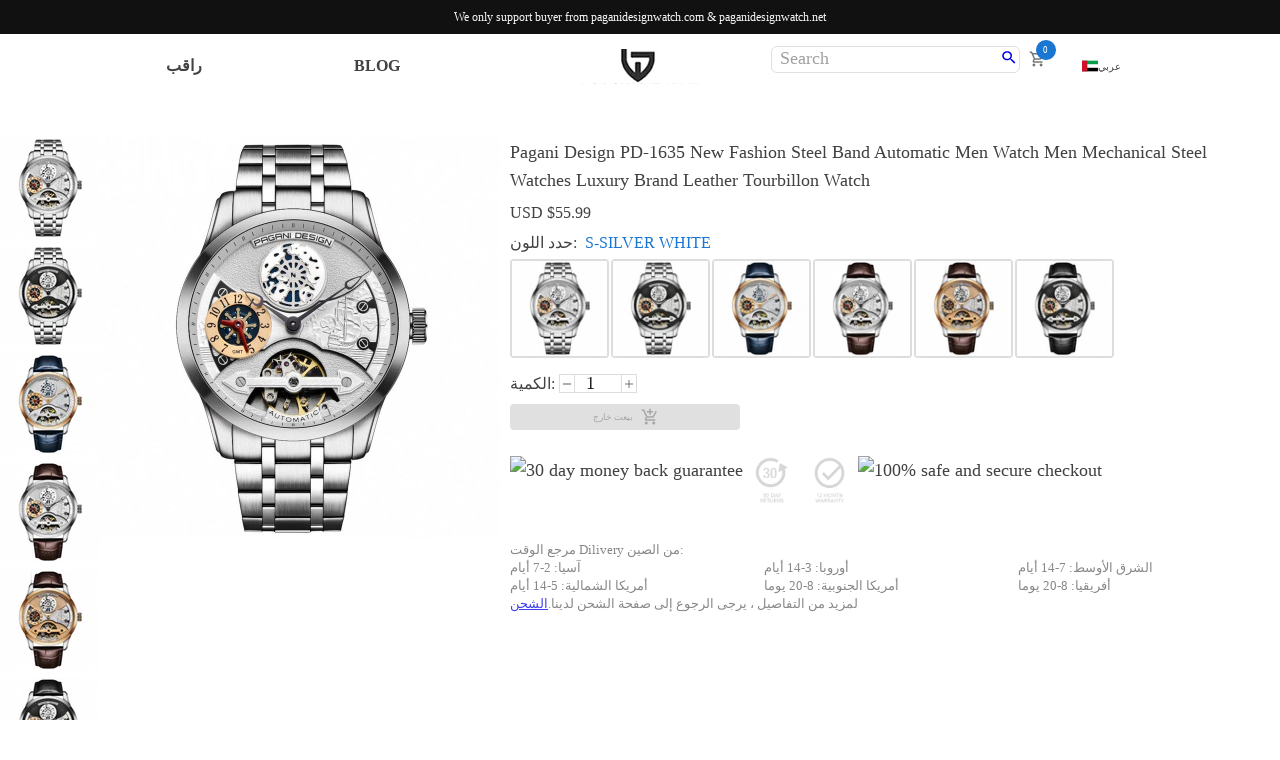

--- FILE ---
content_type: text/html; charset=utf-8
request_url: https://www.paganidesignwatch.com/ar/pagani-design-pd-1635
body_size: 68056
content:
<!DOCTYPE html><html lang="en"><head><style data-emotion="css-global" data-s="">html{-webkit-font-smoothing:antialiased;-moz-osx-font-smoothing:grayscale;box-sizing:border-box;-webkit-text-size-adjust:100%;}*,*::before,*::after{box-sizing:inherit;}strong,b{font-weight:700;}body{margin:0;color:#424242;font-size:1.0625rem;font-weight:400;line-height:1.6;font-family:Crimson Text,Georgia,Times New Roman,serif,-apple-system,BlinkMacSystemFont;background-color:#fff;}@media (max-width:1279.95px){body{font-weight:400;}}@media (max-width:1079.95px){body{font-weight:600;}}@media (max-width:767.95px){body{font-weight:600;}}@media (max-width:449.95px){body{font-weight:700;}}@media (min-width:450px){body{font-size:1.0938rem;}}@media (min-width:768px){body{font-size:1.0938rem;}}@media (min-width:1280px){body{font-size:1.0938rem;}}@media print{body{background-color:#fff;}}body::backdrop{background-color:#fff;}</style><style data-emotion="css-global" data-s="">@-webkit-keyframes mui-auto-fill{from{display:block;}}@keyframes mui-auto-fill{from{display:block;}}@-webkit-keyframes mui-auto-fill-cancel{from{display:block;}}@keyframes mui-auto-fill-cancel{from{display:block;}}</style><style data-emotion="css-global" data-s=""></style><style data-emotion="css 1q004hw 90rdkn 1owgjsd hnehoe 1axuu9w 5i01ew 19bgh3z 2pecq7 1x46rnm yuby73 1mx50o5 1jqza1t dqxp8h 1hy9t21 1jnapmu 192qrng 150y9td 1i8tm0 mnn31 1885mhb 1f872uo 1967ot7 1rzb3uu 1eogynt 1btw9zd 1jab1x7 1bv2dez 19hiiex unl3rq 4qxcmj 1mo5mnv 1jeypz6 8e0cjg pkwgol ey8uz s99j7j 8pwcxe zevl2r t81ffg rmxy7t 140ncgb 1icn29e 3srco5 v8755c 2nmtor azyhhk wnu8mf 151011y 19obnpx 19zshkq 1swgc5i 1wu73l2 1f3ixjy 1q4p2k7 148kgvw t6c30s 1a71ad8 shdhek 7972hy hqw408 ewlarl 1e13mng 1i43kop 15e02cg 1ecv6md 12eqj7g 1h4idrm vooagt 4al1fy 8mw7uy 17sfj5m 39bbo6 1cx9gz3 171w5om hzca5j" data-s="">.css-1q004hw{display:-webkit-box;display:-webkit-flex;display:-ms-flexbox;display:flex;-webkit-flex-direction:column;-ms-flex-direction:column;flex-direction:column;-webkit-box-pack:start;-ms-flex-pack:start;-webkit-justify-content:flex-start;justify-content:flex-start;-webkit-align-items:center;-webkit-box-align:center;-ms-flex-align:center;align-items:center;position:fixed;top:0;z-index:1000;width:100vw;min-height:34px;background-color:#000000ee;}.css-90rdkn{margin:0;font-size:16px;font-weight:400;line-height:1.4;font-family:Crimson Text,Georgia,Times New Roman,serif,-apple-system,BlinkMacSystemFont;color:#424242;color:#fffffff3;font-size:12px;line-height:34px;height:34px;text-align:center;}@media (max-width:1279.95px){.css-90rdkn{font-weight:400;}}@media (max-width:1079.95px){.css-90rdkn{font-weight:600;}}@media (max-width:767.95px){.css-90rdkn{font-weight:600;}}@media (max-width:449.95px){.css-90rdkn{font-weight:700;}}.css-1owgjsd{background-color:#fff;color:rgba(0, 0, 0, 0.87);-webkit-transition:box-shadow 300ms cubic-bezier(0.4, 0, 0.2, 1) 0ms;transition:box-shadow 300ms cubic-bezier(0.4, 0, 0.2, 1) 0ms;box-shadow:none;display:-webkit-box;display:-webkit-flex;display:-ms-flexbox;display:flex;-webkit-flex-direction:column;-ms-flex-direction:column;flex-direction:column;width:100%;box-sizing:border-box;-webkit-flex-shrink:0;-ms-flex-negative:0;flex-shrink:0;position:fixed;z-index:1100;top:0;left:auto;right:0;color:inherit;width:100vw;top:34px;left:0;}@media print{.css-1owgjsd{position:absolute;}}.css-hnehoe{position:relative;display:-webkit-box;display:-webkit-flex;display:-ms-flexbox;display:flex;-webkit-align-items:center;-webkit-box-align:center;-ms-flex-align:center;align-items:center;padding-left:16px;padding-right:16px;min-height:56px;margin:0px;padding:0px;width:100vw;}@media (min-width:450px){.css-hnehoe{padding-left:24px;padding-right:24px;}}@media (min-width:0px){@media (orientation: landscape){.css-hnehoe{min-height:48px;}}}@media (min-width:450px){.css-hnehoe{min-height:64px;}}.css-1axuu9w{box-sizing:border-box;display:-webkit-box;display:-webkit-flex;display:-ms-flexbox;display:flex;-webkit-box-flex-wrap:wrap;-webkit-flex-wrap:wrap;-ms-flex-wrap:wrap;flex-wrap:wrap;width:100%;-webkit-flex-direction:row;-ms-flex-direction:row;flex-direction:row;width:100vw;}.css-5i01ew{box-sizing:border-box;margin:0;-webkit-flex-direction:row;-ms-flex-direction:row;flex-direction:row;-webkit-flex-basis:8.333333%;-ms-flex-preferred-size:8.333333%;flex-basis:8.333333%;-webkit-box-flex:0;-webkit-flex-grow:0;-ms-flex-positive:0;flex-grow:0;max-width:8.333333%;display:-webkit-box;display:-webkit-flex;display:-ms-flexbox;display:flex;-webkit-flex-direction:row;-ms-flex-direction:row;flex-direction:row;-webkit-align-items:center;-webkit-box-align:center;-ms-flex-align:center;align-items:center;-webkit-box-pack:space-evenly;-ms-flex-pack:space-evenly;-webkit-justify-content:space-evenly;justify-content:space-evenly;}@media (min-width:450px){.css-5i01ew{-webkit-flex-basis:8.333333%;-ms-flex-preferred-size:8.333333%;flex-basis:8.333333%;-webkit-box-flex:0;-webkit-flex-grow:0;-ms-flex-positive:0;flex-grow:0;max-width:8.333333%;}}@media (min-width:768px){.css-5i01ew{-webkit-flex-basis:33.333333%;-ms-flex-preferred-size:33.333333%;flex-basis:33.333333%;-webkit-box-flex:0;-webkit-flex-grow:0;-ms-flex-positive:0;flex-grow:0;max-width:33.333333%;}}@media (min-width:1080px){.css-5i01ew{-webkit-flex-basis:33.333333%;-ms-flex-preferred-size:33.333333%;flex-basis:33.333333%;-webkit-box-flex:0;-webkit-flex-grow:0;-ms-flex-positive:0;flex-grow:0;max-width:33.333333%;}}@media (min-width:1280px){.css-5i01ew{-webkit-flex-basis:41.666667%;-ms-flex-preferred-size:41.666667%;flex-basis:41.666667%;-webkit-box-flex:0;-webkit-flex-grow:0;-ms-flex-positive:0;flex-grow:0;max-width:41.666667%;}}@media (min-width:1920px){.css-5i01ew{-webkit-flex-basis:41.666667%;-ms-flex-preferred-size:41.666667%;flex-basis:41.666667%;-webkit-box-flex:0;-webkit-flex-grow:0;-ms-flex-positive:0;flex-grow:0;max-width:41.666667%;}}.css-19bgh3z{display:-webkit-inline-box;display:-webkit-inline-flex;display:-ms-inline-flexbox;display:inline-flex;-webkit-align-items:center;-webkit-box-align:center;-ms-flex-align:center;align-items:center;-webkit-box-pack:center;-ms-flex-pack:center;-webkit-justify-content:center;justify-content:center;position:relative;box-sizing:border-box;-webkit-tap-highlight-color:transparent;background-color:transparent;outline:0;border:0;margin:0;border-radius:0;padding:0;cursor:pointer;-webkit-user-select:none;-moz-user-select:none;-ms-user-select:none;user-select:none;vertical-align:middle;-moz-appearance:none;-webkit-appearance:none;-webkit-text-decoration:none;text-decoration:none;color:inherit;text-align:center;-webkit-flex:0 0 auto;-ms-flex:0 0 auto;flex:0 0 auto;font-size:1.0714285714285714rem;padding:8px;border-radius:50%;overflow:visible;color:rgba(0, 0, 0, 0.54);-webkit-transition:background-color 150ms cubic-bezier(0.4, 0, 0.2, 1) 0ms;transition:background-color 150ms cubic-bezier(0.4, 0, 0.2, 1) 0ms;margin:0px;padding:0px;height:100%;line-height:100%;border-radius:0;}.css-19bgh3z::-moz-focus-inner{border-style:none;}.css-19bgh3z.Mui-disabled{pointer-events:none;cursor:default;}@media print{.css-19bgh3z{-webkit-print-color-adjust:exact;color-adjust:exact;}}.css-19bgh3z:hover{background-color:rgba(0, 0, 0, 0.04);}@media (hover: none){.css-19bgh3z:hover{background-color:transparent;}}.css-19bgh3z.Mui-disabled{background-color:transparent;color:rgba(0, 0, 0, 0.26);}@media (min-width:450px){.css-19bgh3z{display:block;}}@media (min-width:768px){.css-19bgh3z{display:none;}}.css-19bgh3z:hover{background-color:#ffffff;}.css-2pecq7{-webkit-user-select:none;-moz-user-select:none;-ms-user-select:none;user-select:none;width:1em;height:1em;display:inline-block;fill:currentColor;-webkit-flex-shrink:0;-ms-flex-negative:0;flex-shrink:0;-webkit-transition:fill 200ms cubic-bezier(0.4, 0, 0.2, 1) 0ms;transition:fill 200ms cubic-bezier(0.4, 0, 0.2, 1) 0ms;font-size:1.0714285714285714rem;color:rgba(0, 0, 0, 0.54);}.css-1x46rnm{margin-right:2rem;padding-top:0px;padding-bottom:0px;margin:0px;}@media (min-width:0px){.css-1x46rnm{display:none;}}@media (min-width:768px){.css-1x46rnm{display:-webkit-box;display:-webkit-flex;display:-ms-flexbox;display:flex;}}.css-yuby73{display:-webkit-inline-box;display:-webkit-inline-flex;display:-ms-inline-flexbox;display:inline-flex;-webkit-align-items:center;-webkit-box-align:center;-ms-flex-align:center;align-items:center;-webkit-box-pack:center;-ms-flex-pack:center;-webkit-justify-content:center;justify-content:center;position:relative;box-sizing:border-box;-webkit-tap-highlight-color:transparent;background-color:transparent;outline:0;border:0;margin:0;border-radius:0;padding:0;cursor:pointer;-webkit-user-select:none;-moz-user-select:none;-ms-user-select:none;user-select:none;vertical-align:middle;-moz-appearance:none;-webkit-appearance:none;-webkit-text-decoration:none;text-decoration:none;color:inherit;font-family:Crimson Text,Georgia,Times New Roman,serif,-apple-system,BlinkMacSystemFont;font-weight:500;font-size:0.625rem;line-height:1.75;text-transform:uppercase;min-width:64px;padding:6px 8px;border-radius:4px;-webkit-transition:background-color 250ms cubic-bezier(0.4, 0, 0.2, 1) 0ms,box-shadow 250ms cubic-bezier(0.4, 0, 0.2, 1) 0ms,border-color 250ms cubic-bezier(0.4, 0, 0.2, 1) 0ms,color 250ms cubic-bezier(0.4, 0, 0.2, 1) 0ms;transition:background-color 250ms cubic-bezier(0.4, 0, 0.2, 1) 0ms,box-shadow 250ms cubic-bezier(0.4, 0, 0.2, 1) 0ms,border-color 250ms cubic-bezier(0.4, 0, 0.2, 1) 0ms,color 250ms cubic-bezier(0.4, 0, 0.2, 1) 0ms;color:inherit;border-color:currentColor;font-size:16px;font-weight:700;}.css-yuby73::-moz-focus-inner{border-style:none;}.css-yuby73.Mui-disabled{pointer-events:none;cursor:default;}@media print{.css-yuby73{-webkit-print-color-adjust:exact;color-adjust:exact;}}.css-yuby73:hover{-webkit-text-decoration:none;text-decoration:none;background-color:rgba(0, 0, 0, 0.04);}@media (hover: none){.css-yuby73:hover{background-color:transparent;}}.css-yuby73.Mui-disabled{color:rgba(0, 0, 0, 0.26);}.css-1mx50o5{box-sizing:border-box;margin:0;-webkit-flex-direction:row;-ms-flex-direction:row;flex-direction:row;-webkit-flex-basis:16.666667%;-ms-flex-preferred-size:16.666667%;flex-basis:16.666667%;-webkit-box-flex:0;-webkit-flex-grow:0;-ms-flex-positive:0;flex-grow:0;max-width:16.666667%;}@media (min-width:450px){.css-1mx50o5{-webkit-flex-basis:16.666667%;-ms-flex-preferred-size:16.666667%;flex-basis:16.666667%;-webkit-box-flex:0;-webkit-flex-grow:0;-ms-flex-positive:0;flex-grow:0;max-width:16.666667%;}}@media (min-width:768px){.css-1mx50o5{-webkit-flex-basis:16.666667%;-ms-flex-preferred-size:16.666667%;flex-basis:16.666667%;-webkit-box-flex:0;-webkit-flex-grow:0;-ms-flex-positive:0;flex-grow:0;max-width:16.666667%;}}@media (min-width:1080px){.css-1mx50o5{-webkit-flex-basis:16.666667%;-ms-flex-preferred-size:16.666667%;flex-basis:16.666667%;-webkit-box-flex:0;-webkit-flex-grow:0;-ms-flex-positive:0;flex-grow:0;max-width:16.666667%;}}@media (min-width:1280px){.css-1mx50o5{-webkit-flex-basis:16.666667%;-ms-flex-preferred-size:16.666667%;flex-basis:16.666667%;-webkit-box-flex:0;-webkit-flex-grow:0;-ms-flex-positive:0;flex-grow:0;max-width:16.666667%;}}@media (min-width:1920px){.css-1mx50o5{-webkit-flex-basis:16.666667%;-ms-flex-preferred-size:16.666667%;flex-basis:16.666667%;-webkit-box-flex:0;-webkit-flex-grow:0;-ms-flex-positive:0;flex-grow:0;max-width:16.666667%;}}.css-1jqza1t{display:-webkit-box;display:-webkit-flex;display:-ms-flexbox;display:flex;height:100%;-webkit-align-items:center;-webkit-box-align:center;-ms-flex-align:center;align-items:center;-webkit-box-pack:center;-ms-flex-pack:center;-webkit-justify-content:center;justify-content:center;}.css-dqxp8h{position:relative;display:-webkit-box;display:-webkit-flex;display:-ms-flexbox;display:flex;-webkit-align-items:center;-webkit-box-align:center;-ms-flex-align:center;align-items:center;-webkit-box-pack:center;-ms-flex-pack:center;-webkit-justify-content:center;justify-content:center;-webkit-flex-shrink:0;-ms-flex-negative:0;flex-shrink:0;width:40px;height:40px;font-family:Crimson Text,Georgia,Times New Roman,serif,-apple-system,BlinkMacSystemFont;font-size:0.8928571428571429rem;line-height:1;border-radius:50%;overflow:hidden;-webkit-user-select:none;-moz-user-select:none;-ms-user-select:none;user-select:none;border-radius:0;width:auto;}@media (min-width:0px){.css-dqxp8h{height:20px;}}@media (min-width:450px){.css-dqxp8h{height:25px;}}@media (min-width:768px){.css-dqxp8h{height:30px;}}@media (min-width:1280px){.css-dqxp8h{height:35px;}}.css-1hy9t21{width:100%;height:100%;text-align:center;object-fit:cover;color:transparent;text-indent:10000px;}.css-1jnapmu{box-sizing:border-box;margin:0;-webkit-flex-direction:row;-ms-flex-direction:row;flex-direction:row;-webkit-flex-basis:58.333333%;-ms-flex-preferred-size:58.333333%;flex-basis:58.333333%;-webkit-box-flex:0;-webkit-flex-grow:0;-ms-flex-positive:0;flex-grow:0;max-width:58.333333%;}@media (min-width:450px){.css-1jnapmu{-webkit-flex-basis:58.333333%;-ms-flex-preferred-size:58.333333%;flex-basis:58.333333%;-webkit-box-flex:0;-webkit-flex-grow:0;-ms-flex-positive:0;flex-grow:0;max-width:58.333333%;}}@media (min-width:768px){.css-1jnapmu{-webkit-flex-basis:33.333333%;-ms-flex-preferred-size:33.333333%;flex-basis:33.333333%;-webkit-box-flex:0;-webkit-flex-grow:0;-ms-flex-positive:0;flex-grow:0;max-width:33.333333%;}}@media (min-width:1080px){.css-1jnapmu{-webkit-flex-basis:33.333333%;-ms-flex-preferred-size:33.333333%;flex-basis:33.333333%;-webkit-box-flex:0;-webkit-flex-grow:0;-ms-flex-positive:0;flex-grow:0;max-width:33.333333%;}}@media (min-width:1280px){.css-1jnapmu{-webkit-flex-basis:25%;-ms-flex-preferred-size:25%;flex-basis:25%;-webkit-box-flex:0;-webkit-flex-grow:0;-ms-flex-positive:0;flex-grow:0;max-width:25%;}}@media (min-width:1920px){.css-1jnapmu{-webkit-flex-basis:25%;-ms-flex-preferred-size:25%;flex-basis:25%;-webkit-box-flex:0;-webkit-flex-grow:0;-ms-flex-positive:0;flex-grow:0;max-width:25%;}}.css-192qrng{display:-webkit-box;display:-webkit-flex;display:-ms-flexbox;display:flex;-webkit-align-items:center;-webkit-box-align:center;-ms-flex-align:center;align-items:center;-webkit-box-pack:end;-ms-flex-pack:end;-webkit-justify-content:flex-end;justify-content:flex-end;}.css-150y9td{background-color:#fff;color:rgba(0, 0, 0, 0.87);-webkit-transition:box-shadow 300ms cubic-bezier(0.4, 0, 0.2, 1) 0ms;transition:box-shadow 300ms cubic-bezier(0.4, 0, 0.2, 1) 0ms;border-radius:4px;box-shadow:none;margin:4px 4px;display:-webkit-box;display:-webkit-flex;display:-ms-flexbox;display:flex;-webkit-align-items:center;-webkit-box-align:center;-ms-flex-align:center;align-items:center;aling-content:center;height:27px;border:solid 1px #e0e0e0;border-radius:6px;}.css-1i8tm0{font-size:1.0625rem;font-weight:400;line-height:1.4375em;font-family:Crimson Text,Georgia,Times New Roman,serif,-apple-system,BlinkMacSystemFont;color:rgba(0, 0, 0, 0.87);box-sizing:border-box;position:relative;cursor:text;display:-webkit-inline-box;display:-webkit-inline-flex;display:-ms-inline-flexbox;display:inline-flex;-webkit-align-items:center;-webkit-box-align:center;-ms-flex-align:center;align-items:center;margin-left:8px;margin-right:8px;-webkit-flex:1;-ms-flex:1;flex:1;}@media (max-width:1279.95px){.css-1i8tm0{font-weight:400;}}@media (max-width:1079.95px){.css-1i8tm0{font-weight:600;}}@media (max-width:767.95px){.css-1i8tm0{font-weight:600;}}@media (max-width:449.95px){.css-1i8tm0{font-weight:700;}}@media (min-width:450px){.css-1i8tm0{font-size:1.0938rem;}}@media (min-width:768px){.css-1i8tm0{font-size:1.0938rem;}}@media (min-width:1280px){.css-1i8tm0{font-size:1.0938rem;}}.css-1i8tm0.Mui-disabled{color:rgba(0, 0, 0, 0.38);cursor:default;}.css-mnn31{font:inherit;letter-spacing:inherit;color:currentColor;padding:4px 0 5px;border:0;box-sizing:content-box;background:none;height:1.4375em;margin:0;-webkit-tap-highlight-color:transparent;display:block;min-width:0;width:100%;-webkit-animation-name:mui-auto-fill-cancel;animation-name:mui-auto-fill-cancel;-webkit-animation-duration:10ms;animation-duration:10ms;}.css-mnn31::-webkit-input-placeholder{color:currentColor;opacity:0.42;-webkit-transition:opacity 200ms cubic-bezier(0.4, 0, 0.2, 1) 0ms;transition:opacity 200ms cubic-bezier(0.4, 0, 0.2, 1) 0ms;}.css-mnn31::-moz-placeholder{color:currentColor;opacity:0.42;-webkit-transition:opacity 200ms cubic-bezier(0.4, 0, 0.2, 1) 0ms;transition:opacity 200ms cubic-bezier(0.4, 0, 0.2, 1) 0ms;}.css-mnn31:-ms-input-placeholder{color:currentColor;opacity:0.42;-webkit-transition:opacity 200ms cubic-bezier(0.4, 0, 0.2, 1) 0ms;transition:opacity 200ms cubic-bezier(0.4, 0, 0.2, 1) 0ms;}.css-mnn31::-ms-input-placeholder{color:currentColor;opacity:0.42;-webkit-transition:opacity 200ms cubic-bezier(0.4, 0, 0.2, 1) 0ms;transition:opacity 200ms cubic-bezier(0.4, 0, 0.2, 1) 0ms;}.css-mnn31:focus{outline:0;}.css-mnn31:invalid{box-shadow:none;}.css-mnn31::-webkit-search-decoration{-webkit-appearance:none;}label[data-shrink=false]+.MuiInputBase-formControl .css-mnn31::-webkit-input-placeholder{opacity:0!important;}label[data-shrink=false]+.MuiInputBase-formControl .css-mnn31::-moz-placeholder{opacity:0!important;}label[data-shrink=false]+.MuiInputBase-formControl .css-mnn31:-ms-input-placeholder{opacity:0!important;}label[data-shrink=false]+.MuiInputBase-formControl .css-mnn31::-ms-input-placeholder{opacity:0!important;}label[data-shrink=false]+.MuiInputBase-formControl .css-mnn31:focus::-webkit-input-placeholder{opacity:0.42;}label[data-shrink=false]+.MuiInputBase-formControl .css-mnn31:focus::-moz-placeholder{opacity:0.42;}label[data-shrink=false]+.MuiInputBase-formControl .css-mnn31:focus:-ms-input-placeholder{opacity:0.42;}label[data-shrink=false]+.MuiInputBase-formControl .css-mnn31:focus::-ms-input-placeholder{opacity:0.42;}.css-mnn31.Mui-disabled{opacity:1;-webkit-text-fill-color:rgba(0, 0, 0, 0.38);}.css-mnn31:-webkit-autofill{-webkit-animation-duration:5000s;animation-duration:5000s;-webkit-animation-name:mui-auto-fill;animation-name:mui-auto-fill;}.css-1885mhb{display:-webkit-inline-box;display:-webkit-inline-flex;display:-ms-inline-flexbox;display:inline-flex;-webkit-align-items:center;-webkit-box-align:center;-ms-flex-align:center;align-items:center;-webkit-box-pack:center;-ms-flex-pack:center;-webkit-justify-content:center;justify-content:center;position:relative;box-sizing:border-box;-webkit-tap-highlight-color:transparent;background-color:transparent;outline:0;border:0;margin:0;border-radius:0;padding:0;cursor:pointer;-webkit-user-select:none;-moz-user-select:none;-ms-user-select:none;user-select:none;vertical-align:middle;-moz-appearance:none;-webkit-appearance:none;-webkit-text-decoration:none;text-decoration:none;color:inherit;text-align:center;-webkit-flex:0 0 auto;-ms-flex:0 0 auto;flex:0 0 auto;font-size:1.0714285714285714rem;padding:8px;border-radius:50%;overflow:visible;color:rgba(0, 0, 0, 0.54);-webkit-transition:background-color 150ms cubic-bezier(0.4, 0, 0.2, 1) 0ms;transition:background-color 150ms cubic-bezier(0.4, 0, 0.2, 1) 0ms;padding:5px;font-size:0.8035714285714286rem;padding:1px;}.css-1885mhb::-moz-focus-inner{border-style:none;}.css-1885mhb.Mui-disabled{pointer-events:none;cursor:default;}@media print{.css-1885mhb{-webkit-print-color-adjust:exact;color-adjust:exact;}}.css-1885mhb:hover{background-color:rgba(0, 0, 0, 0.04);}@media (hover: none){.css-1885mhb:hover{background-color:transparent;}}.css-1885mhb.Mui-disabled{background-color:transparent;color:rgba(0, 0, 0, 0.26);}.css-1885mhb:hover{background-color:#ffffff;}.css-1f872uo{-webkit-user-select:none;-moz-user-select:none;-ms-user-select:none;user-select:none;width:1em;height:1em;display:inline-block;fill:currentColor;-webkit-flex-shrink:0;-ms-flex-negative:0;flex-shrink:0;-webkit-transition:fill 200ms cubic-bezier(0.4, 0, 0.2, 1) 0ms;transition:fill 200ms cubic-bezier(0.4, 0, 0.2, 1) 0ms;font-size:1.0714285714285714rem;}.css-1967ot7{display:-webkit-inline-box;display:-webkit-inline-flex;display:-ms-inline-flexbox;display:inline-flex;-webkit-align-items:center;-webkit-box-align:center;-ms-flex-align:center;align-items:center;-webkit-box-pack:center;-ms-flex-pack:center;-webkit-justify-content:center;justify-content:center;position:relative;box-sizing:border-box;-webkit-tap-highlight-color:transparent;background-color:transparent;outline:0;border:0;margin:0;border-radius:0;padding:0;cursor:pointer;-webkit-user-select:none;-moz-user-select:none;-ms-user-select:none;user-select:none;vertical-align:middle;-moz-appearance:none;-webkit-appearance:none;-webkit-text-decoration:none;text-decoration:none;color:inherit;text-align:center;-webkit-flex:0 0 auto;-ms-flex:0 0 auto;flex:0 0 auto;font-size:1.0714285714285714rem;padding:8px;border-radius:50%;overflow:visible;color:rgba(0, 0, 0, 0.54);-webkit-transition:background-color 150ms cubic-bezier(0.4, 0, 0.2, 1) 0ms;transition:background-color 150ms cubic-bezier(0.4, 0, 0.2, 1) 0ms;margin:0px;padding:0px;margin-left:5px;margin-right:5px;}.css-1967ot7::-moz-focus-inner{border-style:none;}.css-1967ot7.Mui-disabled{pointer-events:none;cursor:default;}@media print{.css-1967ot7{-webkit-print-color-adjust:exact;color-adjust:exact;}}.css-1967ot7:hover{background-color:rgba(0, 0, 0, 0.04);}@media (hover: none){.css-1967ot7:hover{background-color:transparent;}}.css-1967ot7.Mui-disabled{background-color:transparent;color:rgba(0, 0, 0, 0.26);}.css-1967ot7:hover{background-color:#ffffff;}.css-1rzb3uu{position:relative;display:-webkit-inline-box;display:-webkit-inline-flex;display:-ms-inline-flexbox;display:inline-flex;vertical-align:middle;-webkit-flex-shrink:0;-ms-flex-negative:0;flex-shrink:0;}.css-1eogynt{display:-webkit-box;display:-webkit-flex;display:-ms-flexbox;display:flex;-webkit-flex-direction:row;-ms-flex-direction:row;flex-direction:row;-webkit-box-flex-wrap:wrap;-webkit-flex-wrap:wrap;-ms-flex-wrap:wrap;flex-wrap:wrap;-webkit-box-pack:center;-ms-flex-pack:center;-webkit-justify-content:center;justify-content:center;-webkit-align-content:center;-ms-flex-line-pack:center;align-content:center;-webkit-align-items:center;-webkit-box-align:center;-ms-flex-align:center;align-items:center;position:absolute;box-sizing:border-box;font-family:Crimson Text,Georgia,Times New Roman,serif,-apple-system,BlinkMacSystemFont;font-weight:500;font-size:0.5357142857142857rem;min-width:20px;line-height:1;padding:0 6px;height:20px;border-radius:10px;z-index:1;-webkit-transition:-webkit-transform 225ms cubic-bezier(0.4, 0, 0.2, 1) 0ms;transition:transform 225ms cubic-bezier(0.4, 0, 0.2, 1) 0ms;background-color:#1976d2;color:#fff;top:0;right:0;-webkit-transform:scale(1) translate(50%, -50%);-moz-transform:scale(1) translate(50%, -50%);-ms-transform:scale(1) translate(50%, -50%);transform:scale(1) translate(50%, -50%);transform-origin:100% 0%;}.css-1eogynt.MuiBadge-invisible{-webkit-transform:scale(0) translate(50%, -50%);-moz-transform:scale(0) translate(50%, -50%);-ms-transform:scale(0) translate(50%, -50%);transform:scale(0) translate(50%, -50%);}.css-1btw9zd{box-sizing:border-box;margin:0;-webkit-flex-direction:row;-ms-flex-direction:row;flex-direction:row;-webkit-flex-basis:16.666667%;-ms-flex-preferred-size:16.666667%;flex-basis:16.666667%;-webkit-box-flex:0;-webkit-flex-grow:0;-ms-flex-positive:0;flex-grow:0;max-width:16.666667%;display:-webkit-box;display:-webkit-flex;display:-ms-flexbox;display:flex;-webkit-flex-direction:row;-ms-flex-direction:row;flex-direction:row;-webkit-align-items:flex-start;-webkit-box-align:flex-start;-ms-flex-align:flex-start;align-items:flex-start;-webkit-box-pack:center;-ms-flex-pack:center;-webkit-justify-content:center;justify-content:center;}@media (min-width:450px){.css-1btw9zd{-webkit-flex-basis:16.666667%;-ms-flex-preferred-size:16.666667%;flex-basis:16.666667%;-webkit-box-flex:0;-webkit-flex-grow:0;-ms-flex-positive:0;flex-grow:0;max-width:16.666667%;}}@media (min-width:768px){.css-1btw9zd{-webkit-flex-basis:16.666667%;-ms-flex-preferred-size:16.666667%;flex-basis:16.666667%;-webkit-box-flex:0;-webkit-flex-grow:0;-ms-flex-positive:0;flex-grow:0;max-width:16.666667%;}}@media (min-width:1080px){.css-1btw9zd{-webkit-flex-basis:16.666667%;-ms-flex-preferred-size:16.666667%;flex-basis:16.666667%;-webkit-box-flex:0;-webkit-flex-grow:0;-ms-flex-positive:0;flex-grow:0;max-width:16.666667%;}}@media (min-width:1280px){.css-1btw9zd{-webkit-flex-basis:8.333333%;-ms-flex-preferred-size:8.333333%;flex-basis:8.333333%;-webkit-box-flex:0;-webkit-flex-grow:0;-ms-flex-positive:0;flex-grow:0;max-width:8.333333%;}}@media (min-width:1920px){.css-1btw9zd{-webkit-flex-basis:8.333333%;-ms-flex-preferred-size:8.333333%;flex-basis:8.333333%;-webkit-box-flex:0;-webkit-flex-grow:0;-ms-flex-positive:0;flex-grow:0;max-width:8.333333%;}}.css-1jab1x7{margin-left:0px;margin-right:0px;padding-top:0px;padding-bottom:0px;margin-top:0px;margin-bottom:0px;}.css-1bv2dez{display:-webkit-inline-box;display:-webkit-inline-flex;display:-ms-inline-flexbox;display:inline-flex;-webkit-align-items:center;-webkit-box-align:center;-ms-flex-align:center;align-items:center;-webkit-box-pack:center;-ms-flex-pack:center;-webkit-justify-content:center;justify-content:center;position:relative;box-sizing:border-box;-webkit-tap-highlight-color:transparent;background-color:transparent;outline:0;border:0;margin:0;border-radius:0;padding:0;cursor:pointer;-webkit-user-select:none;-moz-user-select:none;-ms-user-select:none;user-select:none;vertical-align:middle;-moz-appearance:none;-webkit-appearance:none;-webkit-text-decoration:none;text-decoration:none;color:inherit;font-family:Crimson Text,Georgia,Times New Roman,serif,-apple-system,BlinkMacSystemFont;font-weight:500;font-size:0.625rem;line-height:1.75;text-transform:uppercase;min-width:64px;padding:6px 8px;border-radius:4px;-webkit-transition:background-color 250ms cubic-bezier(0.4, 0, 0.2, 1) 0ms,box-shadow 250ms cubic-bezier(0.4, 0, 0.2, 1) 0ms,border-color 250ms cubic-bezier(0.4, 0, 0.2, 1) 0ms,color 250ms cubic-bezier(0.4, 0, 0.2, 1) 0ms;transition:background-color 250ms cubic-bezier(0.4, 0, 0.2, 1) 0ms,box-shadow 250ms cubic-bezier(0.4, 0, 0.2, 1) 0ms,border-color 250ms cubic-bezier(0.4, 0, 0.2, 1) 0ms,color 250ms cubic-bezier(0.4, 0, 0.2, 1) 0ms;color:inherit;border-color:currentColor;min-width:22px;}.css-1bv2dez::-moz-focus-inner{border-style:none;}.css-1bv2dez.Mui-disabled{pointer-events:none;cursor:default;}@media print{.css-1bv2dez{-webkit-print-color-adjust:exact;color-adjust:exact;}}.css-1bv2dez:hover{-webkit-text-decoration:none;text-decoration:none;background-color:rgba(0, 0, 0, 0.04);}@media (hover: none){.css-1bv2dez:hover{background-color:transparent;}}.css-1bv2dez.Mui-disabled{color:rgba(0, 0, 0, 0.26);}.css-19hiiex{display:-webkit-box;display:-webkit-flex;display:-ms-flexbox;display:flex;-webkit-flex-direction:row;-ms-flex-direction:row;flex-direction:row;-webkit-align-items:center;-webkit-box-align:center;-ms-flex-align:center;align-items:center;-webkit-box-pack:start;-ms-flex-pack:start;-webkit-justify-content:flex-start;justify-content:flex-start;}.css-unl3rq{min-height:calc(100vh - (0px + 64px + 34px + 128px));margin-top:calc(34px + 64px);}.css-4qxcmj{width:100%;margin-left:auto;box-sizing:border-box;margin-right:auto;display:block;}@media (min-width:1280px){.css-4qxcmj{max-width:1280px;}}.css-1mo5mnv{box-sizing:border-box;display:-webkit-box;display:-webkit-flex;display:-ms-flexbox;display:flex;-webkit-box-flex-wrap:wrap;-webkit-flex-wrap:wrap;-ms-flex-wrap:wrap;flex-wrap:wrap;width:100%;-webkit-flex-direction:row;-ms-flex-direction:row;flex-direction:row;}.css-1jeypz6{box-sizing:border-box;margin:0;-webkit-flex-direction:row;-ms-flex-direction:row;flex-direction:row;-webkit-flex-basis:100%;-ms-flex-preferred-size:100%;flex-basis:100%;-webkit-box-flex:0;-webkit-flex-grow:0;-ms-flex-positive:0;flex-grow:0;max-width:100%;}@media (min-width:450px){.css-1jeypz6{-webkit-flex-basis:100%;-ms-flex-preferred-size:100%;flex-basis:100%;-webkit-box-flex:0;-webkit-flex-grow:0;-ms-flex-positive:0;flex-grow:0;max-width:100%;}}@media (min-width:768px){.css-1jeypz6{-webkit-flex-basis:100%;-ms-flex-preferred-size:100%;flex-basis:100%;-webkit-box-flex:0;-webkit-flex-grow:0;-ms-flex-positive:0;flex-grow:0;max-width:100%;}}@media (min-width:1080px){.css-1jeypz6{-webkit-flex-basis:100%;-ms-flex-preferred-size:100%;flex-basis:100%;-webkit-box-flex:0;-webkit-flex-grow:0;-ms-flex-positive:0;flex-grow:0;max-width:100%;}}@media (min-width:1280px){.css-1jeypz6{-webkit-flex-basis:100%;-ms-flex-preferred-size:100%;flex-basis:100%;-webkit-box-flex:0;-webkit-flex-grow:0;-ms-flex-positive:0;flex-grow:0;max-width:100%;}}@media (min-width:1920px){.css-1jeypz6{-webkit-flex-basis:100%;-ms-flex-preferred-size:100%;flex-basis:100%;-webkit-box-flex:0;-webkit-flex-grow:0;-ms-flex-positive:0;flex-grow:0;max-width:100%;}}.css-8e0cjg{display:-webkit-box;display:-webkit-flex;display:-ms-flexbox;display:flex;-webkit-align-items:flex-start;-webkit-box-align:flex-start;-ms-flex-align:flex-start;align-items:flex-start;-webkit-box-pack:start;-ms-flex-pack:start;-webkit-justify-content:flex-start;justify-content:flex-start;margin-bottom:2rem;min-height:calc(100vh - (34px + 64px) + 10px);}@media (min-width:0px){.css-8e0cjg{-webkit-flex-direction:column;-ms-flex-direction:column;flex-direction:column;margin-top:8px;}}@media (min-width:450px){.css-8e0cjg{margin-top:16px;}}@media (min-width:768px){.css-8e0cjg{margin-top:24px;}}@media (min-width:1080px){.css-8e0cjg{-webkit-flex-direction:row;-ms-flex-direction:row;flex-direction:row;margin-top:32px;}}@media (min-width:1280px){.css-8e0cjg{margin-top:40px;}}.css-pkwgol{display:-webkit-box;display:-webkit-flex;display:-ms-flexbox;display:flex;-webkit-align-items:flex-start;-webkit-box-align:flex-start;-ms-flex-align:flex-start;align-items:flex-start;-webkit-box-pack:start;-ms-flex-pack:start;-webkit-justify-content:flex-start;justify-content:flex-start;}@media (min-width:0px){.css-pkwgol{-webkit-flex-direction:column;-ms-flex-direction:column;flex-direction:column;}}@media (min-width:768px){.css-pkwgol{-webkit-flex-direction:row;-ms-flex-direction:row;flex-direction:row;}}.css-ey8uz{display:-webkit-box;display:-webkit-flex;display:-ms-flexbox;display:flex;-webkit-flex-direction:row;-ms-flex-direction:row;flex-direction:row;-webkit-box-flex-wrap:wrap;-webkit-flex-wrap:wrap;-ms-flex-wrap:wrap;flex-wrap:wrap;-webkit-align-items:flex-start;-webkit-box-align:flex-start;-ms-flex-align:flex-start;align-items:flex-start;-webkit-box-pack:start;-ms-flex-pack:start;-webkit-justify-content:flex-start;justify-content:flex-start;}@media (min-width:0px){.css-ey8uz{-webkit-order:1;-ms-flex-order:1;order:1;margin-left:0px;margin-bottom:10px;}}@media (min-width:450px){.css-ey8uz{width:calc(100vw - 40px);max-width:580px;}}@media (min-width:768px){.css-ey8uz{width:-400px;max-width:400px;-webkit-order:0;-ms-flex-order:0;order:0;margin-left:10px;}}@media (min-width:1080px){.css-ey8uz{width:300px;}}@media (min-width:1280px){.css-ey8uz{width:400px;}}.css-s99j7j{list-style:none;margin:0;padding:0;position:relative;padding-top:8px;padding-bottom:8px;width:100%;max-height:120px;padding:0px;overflow-x:hidden;overflow-y:hidden;}@media (min-width:0px){.css-s99j7j{max-width:calc(100vw - 32px);}}@media (min-width:450px){.css-s99j7j{max-width:490px;}}.css-8pwcxe{-webkit-user-select:none;-moz-user-select:none;-ms-user-select:none;user-select:none;width:1em;height:1em;display:inline-block;fill:currentColor;-webkit-flex-shrink:0;-ms-flex-negative:0;flex-shrink:0;-webkit-transition:fill 200ms cubic-bezier(0.4, 0, 0.2, 1) 0ms;transition:fill 200ms cubic-bezier(0.4, 0, 0.2, 1) 0ms;font-size:1.5625rem;border-radius:2px;z-index:100;}@media (min-width:0px){.css-8pwcxe{width:1.2rem;height:1.2rem;}}@media (min-width:1280px){.css-8pwcxe{width:1.5rem;height:1.5rem;}}.css-zevl2r{background-color:#fff;color:rgba(0, 0, 0, 0.87);-webkit-transition:box-shadow 300ms cubic-bezier(0.4, 0, 0.2, 1) 0ms;transition:box-shadow 300ms cubic-bezier(0.4, 0, 0.2, 1) 0ms;border-radius:4px;border:1px solid rgba(0, 0, 0, 0.12);width:100px;height:100px;padding:1px;border-radius:2px;cursor:pointer;}.css-zevl2r:hover{-webkit-filter:brightness(90%);filter:brightness(90%);}.css-zevl2r:first-of-type{margin-left:0;}.css-t81ffg{background-color:#fff;color:rgba(0, 0, 0, 0.87);-webkit-transition:box-shadow 300ms cubic-bezier(0.4, 0, 0.2, 1) 0ms;transition:box-shadow 300ms cubic-bezier(0.4, 0, 0.2, 1) 0ms;border-radius:4px;border:1px solid rgba(0, 0, 0, 0.12);width:100px;height:100px;padding:1px;border-radius:2px;cursor:pointer;-webkit-filter:brightness(90%);filter:brightness(90%);}.css-t81ffg:hover{-webkit-filter:brightness(90%);filter:brightness(90%);}.css-t81ffg:first-of-type{margin-left:0;}.css-rmxy7t{display:-webkit-box;display:-webkit-flex;display:-ms-flexbox;display:flex;-webkit-align-items:flex-start;-webkit-box-align:flex-start;-ms-flex-align:flex-start;align-items:flex-start;-webkit-box-pack:start;-ms-flex-pack:start;-webkit-justify-content:flex-start;justify-content:flex-start;}@media (min-width:0px){.css-rmxy7t{-webkit-order:0;-ms-flex-order:0;order:0;}}@media (min-width:768px){.css-rmxy7t{-webkit-order:1;-ms-flex-order:1;order:1;}}.css-140ncgb{display:-webkit-box;display:-webkit-flex;display:-ms-flexbox;display:flex;-webkit-flex-direction:column;-ms-flex-direction:column;flex-direction:column;-webkit-align-items:flex-start;-webkit-box-align:flex-start;-ms-flex-align:flex-start;align-items:flex-start;-webkit-box-pack:start;-ms-flex-pack:start;-webkit-justify-content:flex-start;justify-content:flex-start;}@media (min-width:0px){.css-140ncgb{margin-left:10px;}}.css-1icn29e{margin:0;font-size:1.0625rem;font-weight:400;line-height:1.6;font-family:Crimson Text,Georgia,Times New Roman,serif,-apple-system,BlinkMacSystemFont;color:#424242;padding-right:24px;}@media (max-width:1279.95px){.css-1icn29e{font-weight:400;}}@media (max-width:1079.95px){.css-1icn29e{font-weight:600;}}@media (max-width:767.95px){.css-1icn29e{font-weight:600;}}@media (max-width:449.95px){.css-1icn29e{font-weight:700;}}@media (min-width:450px){.css-1icn29e{font-size:1.0938rem;}}@media (min-width:768px){.css-1icn29e{font-size:1.0938rem;}}@media (min-width:1280px){.css-1icn29e{font-size:1.0938rem;}}.css-3srco5{display:-webkit-box;display:-webkit-flex;display:-ms-flexbox;display:flex;-webkit-flex-direction:row;-ms-flex-direction:row;flex-direction:row;padding-top:0.5rem;padding-bottom:0.5rem;}.css-3srco5>:not(style):not(style){margin:0;}.css-3srco5>:not(style)~:not(style){margin-left:4px;}.css-v8755c{margin:0;font-size:16px;font-weight:400;line-height:1.4;font-family:Crimson Text,Georgia,Times New Roman,serif,-apple-system,BlinkMacSystemFont;color:#424242;}@media (max-width:1279.95px){.css-v8755c{font-weight:400;}}@media (max-width:1079.95px){.css-v8755c{font-weight:600;}}@media (max-width:767.95px){.css-v8755c{font-weight:600;}}@media (max-width:449.95px){.css-v8755c{font-weight:700;}}.css-2nmtor{display:-webkit-box;display:-webkit-flex;display:-ms-flexbox;display:flex;-webkit-box-flex:1;-webkit-flex-grow:1;-ms-flex-positive:1;flex-grow:1;-webkit-flex-direction:column;-ms-flex-direction:column;flex-direction:column;-webkit-align-items:flex-start;-webkit-box-align:flex-start;-ms-flex-align:flex-start;align-items:flex-start;-webkit-box-pack:start;-ms-flex-pack:start;-webkit-justify-content:flex-start;justify-content:flex-start;-webkit-box-flex-wrap:wrap;-webkit-flex-wrap:wrap;-ms-flex-wrap:wrap;flex-wrap:wrap;padding-bottom:0.3rem;}.css-azyhhk{display:-webkit-box;display:-webkit-flex;display:-ms-flexbox;display:flex;-webkit-box-flex:1;-webkit-flex-grow:1;-ms-flex-positive:1;flex-grow:1;-webkit-flex-direction:row;-ms-flex-direction:row;flex-direction:row;-webkit-align-items:flex-start;-webkit-box-align:flex-start;-ms-flex-align:flex-start;align-items:flex-start;-webkit-box-pack:start;-ms-flex-pack:start;-webkit-justify-content:flex-start;justify-content:flex-start;}.css-wnu8mf{margin:0;font-size:16px;font-weight:400;line-height:1.4;font-family:Crimson Text,Georgia,Times New Roman,serif,-apple-system,BlinkMacSystemFont;color:#424242;padding-right:0.5rem;}@media (max-width:1279.95px){.css-wnu8mf{font-weight:400;}}@media (max-width:1079.95px){.css-wnu8mf{font-weight:600;}}@media (max-width:767.95px){.css-wnu8mf{font-weight:600;}}@media (max-width:449.95px){.css-wnu8mf{font-weight:700;}}.css-151011y{margin:0;font-size:16px;font-weight:400;line-height:1.4;font-family:Crimson Text,Georgia,Times New Roman,serif,-apple-system,BlinkMacSystemFont;color:#424242;color:#1976d2;}@media (max-width:1279.95px){.css-151011y{font-weight:400;}}@media (max-width:1079.95px){.css-151011y{font-weight:600;}}@media (max-width:767.95px){.css-151011y{font-weight:600;}}@media (max-width:449.95px){.css-151011y{font-weight:700;}}.css-19obnpx{display:-webkit-box;display:-webkit-flex;display:-ms-flexbox;display:flex;-webkit-box-flex:1;-webkit-flex-grow:1;-ms-flex-positive:1;flex-grow:1;-webkit-flex-direction:row;-ms-flex-direction:row;flex-direction:row;-webkit-align-items:flex-start;-webkit-box-align:flex-start;-ms-flex-align:flex-start;align-items:flex-start;-webkit-box-pack:start;-ms-flex-pack:start;-webkit-justify-content:flex-start;justify-content:flex-start;-webkit-box-flex-wrap:wrap;-webkit-flex-wrap:wrap;-ms-flex-wrap:wrap;flex-wrap:wrap;padding-top:0.3rem;padding-bottom:0.3rem;}.css-19zshkq{background-color:#fff;color:rgba(0, 0, 0, 0.87);-webkit-transition:box-shadow 300ms cubic-bezier(0.4, 0, 0.2, 1) 0ms;transition:box-shadow 300ms cubic-bezier(0.4, 0, 0.2, 1) 0ms;border-radius:4px;border:1px solid rgba(0, 0, 0, 0.12);margin-right:2px;margin-bottom:2px;padding:0px;line-height:0;border-width:2px;border-color:#00000022;}.css-1swgc5i{width:95px;height:95px;cursor:pointer;}.css-1swgc5i:hover{-webkit-filter:brightness(80%);filter:brightness(80%);}.css-1wu73l2{display:-webkit-box;display:-webkit-flex;display:-ms-flexbox;display:flex;-webkit-flex-direction:row;-ms-flex-direction:row;flex-direction:row;-webkit-align-items:center;-webkit-box-align:center;-ms-flex-align:center;align-items:center;-webkit-box-pack:start;-ms-flex-pack:start;-webkit-justify-content:flex-start;justify-content:flex-start;padding-top:0.2rem;padding-bottom:0.2rem;}.css-1f3ixjy{margin:0;font-size:16px;font-weight:400;line-height:1.4;font-family:Crimson Text,Georgia,Times New Roman,serif,-apple-system,BlinkMacSystemFont;color:#424242;padding-right:4px;}@media (max-width:1279.95px){.css-1f3ixjy{font-weight:400;}}@media (max-width:1079.95px){.css-1f3ixjy{font-weight:600;}}@media (max-width:767.95px){.css-1f3ixjy{font-weight:600;}}@media (max-width:449.95px){.css-1f3ixjy{font-weight:700;}}.css-1q4p2k7{display:-webkit-box;display:-webkit-flex;display:-ms-flexbox;display:flex;-webkit-flex-direction:row;-ms-flex-direction:row;flex-direction:row;-webkit-align-items:center;-webkit-box-align:center;-ms-flex-align:center;align-items:center;-webkit-box-pack:justify;-webkit-justify-content:space-between;justify-content:space-between;padding:0px;margin:0px;border:solid 1px #00000022;font-size:14px;width:-webkit-fit-content;width:-moz-fit-content;width:fit-content;}.css-148kgvw{display:-webkit-inline-box;display:-webkit-inline-flex;display:-ms-inline-flexbox;display:inline-flex;-webkit-align-items:center;-webkit-box-align:center;-ms-flex-align:center;align-items:center;-webkit-box-pack:center;-ms-flex-pack:center;-webkit-justify-content:center;justify-content:center;position:relative;box-sizing:border-box;-webkit-tap-highlight-color:transparent;background-color:transparent;outline:0;border:0;margin:0;border-radius:0;padding:0;cursor:pointer;-webkit-user-select:none;-moz-user-select:none;-ms-user-select:none;user-select:none;vertical-align:middle;-moz-appearance:none;-webkit-appearance:none;-webkit-text-decoration:none;text-decoration:none;color:inherit;text-align:center;-webkit-flex:0 0 auto;-ms-flex:0 0 auto;flex:0 0 auto;font-size:1.0714285714285714rem;padding:8px;border-radius:50%;overflow:visible;color:rgba(0, 0, 0, 0.54);-webkit-transition:background-color 150ms cubic-bezier(0.4, 0, 0.2, 1) 0ms;transition:background-color 150ms cubic-bezier(0.4, 0, 0.2, 1) 0ms;padding:0px;margin:0px;}.css-148kgvw::-moz-focus-inner{border-style:none;}.css-148kgvw.Mui-disabled{pointer-events:none;cursor:default;}@media print{.css-148kgvw{-webkit-print-color-adjust:exact;color-adjust:exact;}}.css-148kgvw:hover{background-color:rgba(0, 0, 0, 0.04);}@media (hover: none){.css-148kgvw:hover{background-color:transparent;}}.css-148kgvw.Mui-disabled{background-color:transparent;color:rgba(0, 0, 0, 0.26);}.css-148kgvw:hover{background-color:#ffffff;}.css-t6c30s{-webkit-user-select:none;-moz-user-select:none;-ms-user-select:none;user-select:none;width:1em;height:1em;display:inline-block;fill:currentColor;-webkit-flex-shrink:0;-ms-flex-negative:0;flex-shrink:0;-webkit-transition:fill 200ms cubic-bezier(0.4, 0, 0.2, 1) 0ms;transition:fill 200ms cubic-bezier(0.4, 0, 0.2, 1) 0ms;font-size:1.0714285714285714rem;font-size:14px;z-index:-1;}.css-1a71ad8{font-size:1.0625rem;font-weight:400;line-height:1.4375em;font-family:Crimson Text,Georgia,Times New Roman,serif,-apple-system,BlinkMacSystemFont;color:rgba(0, 0, 0, 0.87);box-sizing:border-box;position:relative;cursor:text;display:-webkit-inline-box;display:-webkit-inline-flex;display:-ms-inline-flexbox;display:inline-flex;-webkit-align-items:center;-webkit-box-align:center;-ms-flex-align:center;align-items:center;padding:0px;margin:0px;width:3rem;height:1.1rem;border-left:solid 1px #00000022;border-right:solid 1px #00000022;}@media (max-width:1279.95px){.css-1a71ad8{font-weight:400;}}@media (max-width:1079.95px){.css-1a71ad8{font-weight:600;}}@media (max-width:767.95px){.css-1a71ad8{font-weight:600;}}@media (max-width:449.95px){.css-1a71ad8{font-weight:700;}}@media (min-width:450px){.css-1a71ad8{font-size:1.0938rem;}}@media (min-width:768px){.css-1a71ad8{font-size:1.0938rem;}}@media (min-width:1280px){.css-1a71ad8{font-size:1.0938rem;}}.css-1a71ad8.Mui-disabled{color:rgba(0, 0, 0, 0.38);cursor:default;}.css-shdhek{cursor:pointer;margin-top:0.1rem;margin-bottom:0.1rem;}.css-7972hy{display:-webkit-inline-box;display:-webkit-inline-flex;display:-ms-inline-flexbox;display:inline-flex;-webkit-align-items:center;-webkit-box-align:center;-ms-flex-align:center;align-items:center;-webkit-box-pack:center;-ms-flex-pack:center;-webkit-justify-content:center;justify-content:center;position:relative;box-sizing:border-box;-webkit-tap-highlight-color:transparent;background-color:transparent;outline:0;border:0;margin:0;border-radius:0;padding:0;cursor:pointer;-webkit-user-select:none;-moz-user-select:none;-ms-user-select:none;user-select:none;vertical-align:middle;-moz-appearance:none;-webkit-appearance:none;-webkit-text-decoration:none;text-decoration:none;color:inherit;font-family:Crimson Text,Georgia,Times New Roman,serif,-apple-system,BlinkMacSystemFont;font-weight:500;font-size:0.5803571428571429rem;line-height:1.75;text-transform:uppercase;min-width:64px;padding:4px 10px;border-radius:4px;-webkit-transition:background-color 250ms cubic-bezier(0.4, 0, 0.2, 1) 0ms,box-shadow 250ms cubic-bezier(0.4, 0, 0.2, 1) 0ms,border-color 250ms cubic-bezier(0.4, 0, 0.2, 1) 0ms,color 250ms cubic-bezier(0.4, 0, 0.2, 1) 0ms;transition:background-color 250ms cubic-bezier(0.4, 0, 0.2, 1) 0ms,box-shadow 250ms cubic-bezier(0.4, 0, 0.2, 1) 0ms,border-color 250ms cubic-bezier(0.4, 0, 0.2, 1) 0ms,color 250ms cubic-bezier(0.4, 0, 0.2, 1) 0ms;color:#fff;background-color:#1976d2;box-shadow:0px 3px 1px -2px rgba(0,0,0,0.2),0px 2px 2px 0px rgba(0,0,0,0.14),0px 1px 5px 0px rgba(0,0,0,0.12);width:50%;min-width:230px;margin-top:0.3rem;margin-bottom:0.3rem;z-index:-1;cursor:pointer;}.css-7972hy::-moz-focus-inner{border-style:none;}.css-7972hy.Mui-disabled{pointer-events:none;cursor:default;}@media print{.css-7972hy{-webkit-print-color-adjust:exact;color-adjust:exact;}}.css-7972hy:hover{-webkit-text-decoration:none;text-decoration:none;background-color:#1565c0;box-shadow:0px 2px 4px -1px rgba(0,0,0,0.2),0px 4px 5px 0px rgba(0,0,0,0.14),0px 1px 10px 0px rgba(0,0,0,0.12);}@media (hover: none){.css-7972hy:hover{background-color:#1976d2;}}.css-7972hy:active{box-shadow:0px 5px 5px -3px rgba(0,0,0,0.2),0px 8px 10px 1px rgba(0,0,0,0.14),0px 3px 14px 2px rgba(0,0,0,0.12);}.css-7972hy.Mui-focusVisible{box-shadow:0px 3px 5px -1px rgba(0,0,0,0.2),0px 6px 10px 0px rgba(0,0,0,0.14),0px 1px 18px 0px rgba(0,0,0,0.12);}.css-7972hy.Mui-disabled{color:rgba(0, 0, 0, 0.26);box-shadow:none;background-color:rgba(0, 0, 0, 0.12);}.css-hqw408{display:inherit;margin-right:-2px;margin-left:8px;}.css-hqw408>*:nth-of-type(1){font-size:18px;}.css-ewlarl{display:-webkit-box;display:-webkit-flex;display:-ms-flexbox;display:flex;-webkit-flex-direction:row;-ms-flex-direction:row;flex-direction:row;-webkit-align-items:flex-start;-webkit-box-align:flex-start;-ms-flex-align:flex-start;align-items:flex-start;-webkit-box-pack:start;-ms-flex-pack:start;-webkit-justify-content:flex-start;justify-content:flex-start;height:50px;margin-top:1.2rem;margin-bottom:1.2rem;}.css-1e13mng{display:-webkit-box;display:-webkit-flex;display:-ms-flexbox;display:flex;-webkit-flex-direction:row;-ms-flex-direction:row;flex-direction:row;-webkit-box-flex-wrap:wrap;-webkit-flex-wrap:wrap;-ms-flex-wrap:wrap;flex-wrap:wrap;-webkit-align-items:flex-start;-webkit-box-align:flex-start;-ms-flex-align:flex-start;align-items:flex-start;-webkit-box-pack:start;-ms-flex-pack:start;-webkit-justify-content:flex-start;justify-content:flex-start;width:100%;padding-top:1.0rem;line-height:1.2rem;color:#00000099;}.css-1i43kop{margin:0;font-size:13px;font-weight:400;line-height:1.4;opacity:0.75;font-family:Crimson Text,Georgia,Times New Roman,serif,-apple-system,BlinkMacSystemFont;color:#616161;width:100%;}@media (max-width:1279.95px){.css-1i43kop{font-weight:400;}}@media (max-width:1079.95px){.css-1i43kop{font-weight:400;}}@media (max-width:767.95px){.css-1i43kop{font-weight:600;}}@media (max-width:449.95px){.css-1i43kop{font-weight:600;}}.css-15e02cg{margin:0;font-size:13px;font-weight:400;line-height:1.4;opacity:0.75;font-family:Crimson Text,Georgia,Times New Roman,serif,-apple-system,BlinkMacSystemFont;color:#616161;}@media (max-width:1279.95px){.css-15e02cg{font-weight:400;}}@media (max-width:1079.95px){.css-15e02cg{font-weight:400;}}@media (max-width:767.95px){.css-15e02cg{font-weight:600;}}@media (max-width:449.95px){.css-15e02cg{font-weight:600;}}@media (min-width:0px){.css-15e02cg{width:50%;}}@media (min-width:450px){.css-15e02cg{width:33%;}}@media (min-width:768px){.css-15e02cg{width:50%;}}@media (min-width:1080px){.css-15e02cg{width:33%;}}.css-1ecv6md{display:block;width:100%;max-width:1000px;margin:0 auto;padding-bottom:1rem;}.css-12eqj7g{display:block;width:100%;max-width:100vw;margin:0.25rem 0rem;}.css-1h4idrm{font-size:0.8rem;line-height:1rem;font-weight:300;letter-spacing:0.2px;width:100%;margin:0 auto;}.css-1h4idrm ul{display:-webkit-box;display:-webkit-flex;display:-ms-flexbox;display:flex;-webkit-box-flex-wrap:wrap;-webkit-flex-wrap:wrap;-ms-flex-wrap:wrap;flex-wrap:wrap;}.css-1h4idrm ul li{width:48%;padding:0 2.5rem 0 0;margin:0 0;font-size:0.8rem;font-weight:400;color:#202324;line-height:1.4rem;}@media (max-width: 800px){.css-1h4idrm ul li{width:98%;}}.css-1h4idrm img{margin:-4px 0 0 0;width:auto;height:auto;max-width:100%;max-height:100%;}.css-1h4idrm .video-container{overflow:hidden;position:relative;width:100%;}.css-1h4idrm .video-container::after{padding-top:56.25%;display:block;content:'';}.css-1h4idrm .video-container iframe{position:absolute;top:0;left:0;width:100%;height:100%;max-width:1000px;}.css-vooagt{min-height:100vh;}.css-4al1fy{min-height:400px;}.css-8mw7uy{display:-webkit-inline-box;display:-webkit-inline-flex;display:-ms-inline-flexbox;display:inline-flex;-webkit-align-items:center;-webkit-box-align:center;-ms-flex-align:center;align-items:center;-webkit-box-pack:center;-ms-flex-pack:center;-webkit-justify-content:center;justify-content:center;position:relative;box-sizing:border-box;-webkit-tap-highlight-color:transparent;background-color:transparent;outline:0;border:0;margin:0;border-radius:0;padding:0;cursor:pointer;-webkit-user-select:none;-moz-user-select:none;-ms-user-select:none;user-select:none;vertical-align:middle;-moz-appearance:none;-webkit-appearance:none;-webkit-text-decoration:none;text-decoration:none;color:inherit;font-family:Crimson Text,Georgia,Times New Roman,serif,-apple-system,BlinkMacSystemFont;font-weight:500;font-size:0.625rem;line-height:1.75;text-transform:uppercase;min-width:64px;padding:5px 15px;border-radius:4px;-webkit-transition:background-color 250ms cubic-bezier(0.4, 0, 0.2, 1) 0ms,box-shadow 250ms cubic-bezier(0.4, 0, 0.2, 1) 0ms,border-color 250ms cubic-bezier(0.4, 0, 0.2, 1) 0ms,color 250ms cubic-bezier(0.4, 0, 0.2, 1) 0ms;transition:background-color 250ms cubic-bezier(0.4, 0, 0.2, 1) 0ms,box-shadow 250ms cubic-bezier(0.4, 0, 0.2, 1) 0ms,border-color 250ms cubic-bezier(0.4, 0, 0.2, 1) 0ms,color 250ms cubic-bezier(0.4, 0, 0.2, 1) 0ms;border:1px solid rgba(25, 118, 210, 0.5);color:#1976d2;}.css-8mw7uy::-moz-focus-inner{border-style:none;}.css-8mw7uy.Mui-disabled{pointer-events:none;cursor:default;}@media print{.css-8mw7uy{-webkit-print-color-adjust:exact;color-adjust:exact;}}.css-8mw7uy:hover{-webkit-text-decoration:none;text-decoration:none;background-color:rgba(25, 118, 210, 0.04);border:1px solid #1976d2;}@media (hover: none){.css-8mw7uy:hover{background-color:transparent;}}.css-8mw7uy.Mui-disabled{color:rgba(0, 0, 0, 0.26);border:1px solid rgba(0, 0, 0, 0.12);}.css-17sfj5m{margin:0;font-size:1.0625rem;font-weight:400;line-height:1.6;font-family:Crimson Text,Georgia,Times New Roman,serif,-apple-system,BlinkMacSystemFont;color:#424242;}@media (max-width:1279.95px){.css-17sfj5m{font-weight:400;}}@media (max-width:1079.95px){.css-17sfj5m{font-weight:600;}}@media (max-width:767.95px){.css-17sfj5m{font-weight:600;}}@media (max-width:449.95px){.css-17sfj5m{font-weight:700;}}@media (min-width:450px){.css-17sfj5m{font-size:1.0938rem;}}@media (min-width:768px){.css-17sfj5m{font-size:1.0938rem;}}@media (min-width:1280px){.css-17sfj5m{font-size:1.0938rem;}}.css-39bbo6{margin:0;-webkit-flex-shrink:0;-ms-flex-negative:0;flex-shrink:0;border-width:0;border-style:solid;border-color:rgba(0, 0, 0, 0.12);border-bottom-width:thin;}.css-1cx9gz3{background-color:#fff;color:rgba(0, 0, 0, 0.87);-webkit-transition:box-shadow 300ms cubic-bezier(0.4, 0, 0.2, 1) 0ms;transition:box-shadow 300ms cubic-bezier(0.4, 0, 0.2, 1) 0ms;border-radius:4px;box-shadow:0px 2px 1px -1px rgba(0,0,0,0.2),0px 1px 1px 0px rgba(0,0,0,0.14),0px 1px 3px 0px rgba(0,0,0,0.12);width:100%;overflow-x:auto;min-height:200px;}.css-171w5om{margin-top:1rem;margin-bottom:1rem;min-height:200px;}.css-hzca5j{width:100vw;min-height:162px;}</style><style data-emotion="css" data-s=""></style><meta charset="utf-8"><meta http-equiv="x-ua-compatible" content="ie=edge"><meta name="viewport" content="width=device-width, initial-scale=1, shrink-to-fit=no"><meta name="generator" content="Gatsby 5.14.5"><meta name="theme-color" content="#663399"><meta data-rh="true" name="twitter:card" content="summary_large_image"><meta data-rh="true" name="twitter:site" content="https://www.paganidesignwatch.com"><meta data-rh="true" name="twitter:creator" content="@onemorewatches"><meta data-rh="true" property="fb:app_id" content="2636999079954760"><meta data-rh="true" property="og:site_name" content="Pagani Design Watch Official Store"><meta data-rh="true" name="robots" content="index,follow"><meta data-rh="true" name="googlebot" content="index,follow"><meta data-rh="true" property="og:type" content="website"><style data-href="/styles.20a3f70b013791897b02.css" data-identity="gatsby-global-css">@charset "UTF-8";.react-tel-input{font-family:Roboto,sans-serif;font-size:15px;position:relative;width:100%}.react-tel-input :disabled{cursor:not-allowed}.react-tel-input .flag{background-image:url([data-uri]);height:11px;width:16px}.react-tel-input .ad{background-position:-16px 0}.react-tel-input .ae{background-position:-32px 0}.react-tel-input .af{background-position:-48px 0}.react-tel-input .ag{background-position:-64px 0}.react-tel-input .ai{background-position:-80px 0}.react-tel-input .al{background-position:-96px 0}.react-tel-input .am{background-position:-112px 0}.react-tel-input .ao{background-position:-128px 0}.react-tel-input .ar{background-position:-144px 0}.react-tel-input .as{background-position:-160px 0}.react-tel-input .at{background-position:-176px 0}.react-tel-input .au{background-position:-192px 0}.react-tel-input .aw{background-position:-208px 0}.react-tel-input .az{background-position:-224px 0}.react-tel-input .ba{background-position:-240px 0}.react-tel-input .bb{background-position:0 -11px}.react-tel-input .bd{background-position:-16px -11px}.react-tel-input .be{background-position:-32px -11px}.react-tel-input .bf{background-position:-48px -11px}.react-tel-input .bg{background-position:-64px -11px}.react-tel-input .bh{background-position:-80px -11px}.react-tel-input .bi{background-position:-96px -11px}.react-tel-input .bj{background-position:-112px -11px}.react-tel-input .bm{background-position:-128px -11px}.react-tel-input .bn{background-position:-144px -11px}.react-tel-input .bo{background-position:-160px -11px}.react-tel-input .br{background-position:-176px -11px}.react-tel-input .bs{background-position:-192px -11px}.react-tel-input .bt{background-position:-208px -11px}.react-tel-input .bw{background-position:-224px -11px}.react-tel-input .by{background-position:-240px -11px}.react-tel-input .bz{background-position:0 -22px}.react-tel-input .ca{background-position:-16px -22px}.react-tel-input .cd{background-position:-32px -22px}.react-tel-input .cf{background-position:-48px -22px}.react-tel-input .cg{background-position:-64px -22px}.react-tel-input .ch{background-position:-80px -22px}.react-tel-input .ci{background-position:-96px -22px}.react-tel-input .ck{background-position:-112px -22px}.react-tel-input .cl{background-position:-128px -22px}.react-tel-input .cm{background-position:-144px -22px}.react-tel-input .cn{background-position:-160px -22px}.react-tel-input .co{background-position:-176px -22px}.react-tel-input .cr{background-position:-192px -22px}.react-tel-input .cu{background-position:-208px -22px}.react-tel-input .cv{background-position:-224px -22px}.react-tel-input .cw{background-position:-240px -22px}.react-tel-input .cy{background-position:0 -33px}.react-tel-input .cz{background-position:-16px -33px}.react-tel-input .de{background-position:-32px -33px}.react-tel-input .dj{background-position:-48px -33px}.react-tel-input .dk{background-position:-64px -33px}.react-tel-input .dm{background-position:-80px -33px}.react-tel-input .do{background-position:-96px -33px}.react-tel-input .dz{background-position:-112px -33px}.react-tel-input .ec{background-position:-128px -33px}.react-tel-input .ee{background-position:-144px -33px}.react-tel-input .eg{background-position:-160px -33px}.react-tel-input .er{background-position:-176px -33px}.react-tel-input .es{background-position:-192px -33px}.react-tel-input .et{background-position:-208px -33px}.react-tel-input .fi{background-position:-224px -33px}.react-tel-input .fj{background-position:-240px -33px}.react-tel-input .fk{background-position:0 -44px}.react-tel-input .fm{background-position:-16px -44px}.react-tel-input .fo{background-position:-32px -44px}.react-tel-input .bl,.react-tel-input .fr,.react-tel-input .mf{background-position:-48px -44px}.react-tel-input .ga{background-position:-64px -44px}.react-tel-input .gb{background-position:-80px -44px}.react-tel-input .gd{background-position:-96px -44px}.react-tel-input .ge{background-position:-112px -44px}.react-tel-input .gf{background-position:-128px -44px}.react-tel-input .gh{background-position:-144px -44px}.react-tel-input .gi{background-position:-160px -44px}.react-tel-input .gl{background-position:-176px -44px}.react-tel-input .gm{background-position:-192px -44px}.react-tel-input .gn{background-position:-208px -44px}.react-tel-input .gp{background-position:-224px -44px}.react-tel-input .gq{background-position:-240px -44px}.react-tel-input .gr{background-position:0 -55px}.react-tel-input .gt{background-position:-16px -55px}.react-tel-input .gu{background-position:-32px -55px}.react-tel-input .gw{background-position:-48px -55px}.react-tel-input .gy{background-position:-64px -55px}.react-tel-input .hk{background-position:-80px -55px}.react-tel-input .hn{background-position:-96px -55px}.react-tel-input .hr{background-position:-112px -55px}.react-tel-input .ht{background-position:-128px -55px}.react-tel-input .hu{background-position:-144px -55px}.react-tel-input .id{background-position:-160px -55px}.react-tel-input .ie{background-position:-176px -55px}.react-tel-input .il{background-position:-192px -55px}.react-tel-input .in{background-position:-208px -55px}.react-tel-input .io{background-position:-224px -55px}.react-tel-input .iq{background-position:-240px -55px}.react-tel-input .ir{background-position:0 -66px}.react-tel-input .is{background-position:-16px -66px}.react-tel-input .it{background-position:-32px -66px}.react-tel-input .je{background-position:-144px -154px}.react-tel-input .jm{background-position:-48px -66px}.react-tel-input .jo{background-position:-64px -66px}.react-tel-input .jp{background-position:-80px -66px}.react-tel-input .ke{background-position:-96px -66px}.react-tel-input .kg{background-position:-112px -66px}.react-tel-input .kh{background-position:-128px -66px}.react-tel-input .ki{background-position:-144px -66px}.react-tel-input .xk{background-position:-128px -154px}.react-tel-input .km{background-position:-160px -66px}.react-tel-input .kn{background-position:-176px -66px}.react-tel-input .kp{background-position:-192px -66px}.react-tel-input .kr{background-position:-208px -66px}.react-tel-input .kw{background-position:-224px -66px}.react-tel-input .ky{background-position:-240px -66px}.react-tel-input .kz{background-position:0 -77px}.react-tel-input .la{background-position:-16px -77px}.react-tel-input .lb{background-position:-32px -77px}.react-tel-input .lc{background-position:-48px -77px}.react-tel-input .li{background-position:-64px -77px}.react-tel-input .lk{background-position:-80px -77px}.react-tel-input .lr{background-position:-96px -77px}.react-tel-input .ls{background-position:-112px -77px}.react-tel-input .lt{background-position:-128px -77px}.react-tel-input .lu{background-position:-144px -77px}.react-tel-input .lv{background-position:-160px -77px}.react-tel-input .ly{background-position:-176px -77px}.react-tel-input .ma{background-position:-192px -77px}.react-tel-input .mc{background-position:-208px -77px}.react-tel-input .md{background-position:-224px -77px}.react-tel-input .me{background-position:-112px -154px;height:12px}.react-tel-input .mg{background-position:0 -88px}.react-tel-input .mh{background-position:-16px -88px}.react-tel-input .mk{background-position:-32px -88px}.react-tel-input .ml{background-position:-48px -88px}.react-tel-input .mm{background-position:-64px -88px}.react-tel-input .mn{background-position:-80px -88px}.react-tel-input .mo{background-position:-96px -88px}.react-tel-input .mp{background-position:-112px -88px}.react-tel-input .mq{background-position:-128px -88px}.react-tel-input .mr{background-position:-144px -88px}.react-tel-input .ms{background-position:-160px -88px}.react-tel-input .mt{background-position:-176px -88px}.react-tel-input .mu{background-position:-192px -88px}.react-tel-input .mv{background-position:-208px -88px}.react-tel-input .mw{background-position:-224px -88px}.react-tel-input .mx{background-position:-240px -88px}.react-tel-input .my{background-position:0 -99px}.react-tel-input .mz{background-position:-16px -99px}.react-tel-input .na{background-position:-32px -99px}.react-tel-input .nc{background-position:-48px -99px}.react-tel-input .ne{background-position:-64px -99px}.react-tel-input .nf{background-position:-80px -99px}.react-tel-input .ng{background-position:-96px -99px}.react-tel-input .ni{background-position:-112px -99px}.react-tel-input .bq,.react-tel-input .nl{background-position:-128px -99px}.react-tel-input .no{background-position:-144px -99px}.react-tel-input .np{background-position:-160px -99px}.react-tel-input .nr{background-position:-176px -99px}.react-tel-input .nu{background-position:-192px -99px}.react-tel-input .nz{background-position:-208px -99px}.react-tel-input .om{background-position:-224px -99px}.react-tel-input .pa{background-position:-240px -99px}.react-tel-input .pe{background-position:0 -110px}.react-tel-input .pf{background-position:-16px -110px}.react-tel-input .pg{background-position:-32px -110px}.react-tel-input .ph{background-position:-48px -110px}.react-tel-input .pk{background-position:-64px -110px}.react-tel-input .pl{background-position:-80px -110px}.react-tel-input .pm{background-position:-96px -110px}.react-tel-input .pr{background-position:-112px -110px}.react-tel-input .ps{background-position:-128px -110px}.react-tel-input .pt{background-position:-144px -110px}.react-tel-input .pw{background-position:-160px -110px}.react-tel-input .py{background-position:-176px -110px}.react-tel-input .qa{background-position:-192px -110px}.react-tel-input .re{background-position:-208px -110px}.react-tel-input .ro{background-position:-224px -110px}.react-tel-input .rs{background-position:-240px -110px}.react-tel-input .ru{background-position:0 -121px}.react-tel-input .rw{background-position:-16px -121px}.react-tel-input .sa{background-position:-32px -121px}.react-tel-input .sb{background-position:-48px -121px}.react-tel-input .sc{background-position:-64px -121px}.react-tel-input .sd{background-position:-80px -121px}.react-tel-input .se{background-position:-96px -121px}.react-tel-input .sg{background-position:-112px -121px}.react-tel-input .sh{background-position:-128px -121px}.react-tel-input .si{background-position:-144px -121px}.react-tel-input .sk{background-position:-160px -121px}.react-tel-input .sl{background-position:-176px -121px}.react-tel-input .sm{background-position:-192px -121px}.react-tel-input .sn{background-position:-208px -121px}.react-tel-input .so{background-position:-224px -121px}.react-tel-input .sr{background-position:-240px -121px}.react-tel-input .ss{background-position:0 -132px}.react-tel-input .st{background-position:-16px -132px}.react-tel-input .sv{background-position:-32px -132px}.react-tel-input .sx{background-position:-48px -132px}.react-tel-input .sy{background-position:-64px -132px}.react-tel-input .sz{background-position:-80px -132px}.react-tel-input .tc{background-position:-96px -132px}.react-tel-input .td{background-position:-112px -132px}.react-tel-input .tg{background-position:-128px -132px}.react-tel-input .th{background-position:-144px -132px}.react-tel-input .tj{background-position:-160px -132px}.react-tel-input .tk{background-position:-176px -132px}.react-tel-input .tl{background-position:-192px -132px}.react-tel-input .tm{background-position:-208px -132px}.react-tel-input .tn{background-position:-224px -132px}.react-tel-input .to{background-position:-240px -132px}.react-tel-input .tr{background-position:0 -143px}.react-tel-input .tt{background-position:-16px -143px}.react-tel-input .tv{background-position:-32px -143px}.react-tel-input .tw{background-position:-48px -143px}.react-tel-input .tz{background-position:-64px -143px}.react-tel-input .ua{background-position:-80px -143px}.react-tel-input .ug{background-position:-96px -143px}.react-tel-input .us{background-position:-112px -143px}.react-tel-input .uy{background-position:-128px -143px}.react-tel-input .uz{background-position:-144px -143px}.react-tel-input .va{background-position:-160px -143px}.react-tel-input .vc{background-position:-176px -143px}.react-tel-input .ve{background-position:-192px -143px}.react-tel-input .vg{background-position:-208px -143px}.react-tel-input .vi{background-position:-224px -143px}.react-tel-input .vn{background-position:-240px -143px}.react-tel-input .vu{background-position:0 -154px}.react-tel-input .wf{background-position:-16px -154px}.react-tel-input .ws{background-position:-32px -154px}.react-tel-input .ye{background-position:-48px -154px}.react-tel-input .za{background-position:-64px -154px}.react-tel-input .zm{background-position:-80px -154px}.react-tel-input .zw{background-position:-96px -154px}.react-tel-input *{box-sizing:border-box;-moz-box-sizing:border-box}.react-tel-input .hide{display:none}.react-tel-input .v-hide{visibility:hidden}.react-tel-input .form-control{background:#fff;border:1px solid #cacaca;border-radius:5px;font-size:14px;height:35px;letter-spacing:.01rem;line-height:25px;margin-bottom:0!important;margin-left:0;margin-top:0!important;outline:none;padding-left:48px;position:relative;width:300px}.react-tel-input .form-control.invalid-number,.react-tel-input .form-control.invalid-number:focus{background-color:#faf0f0;border:1px solid #d79f9f;border-left-color:#cacaca}.react-tel-input .flag-dropdown{background-color:#f5f5f5;border:1px solid #cacaca;border-radius:3px 0 0 3px;bottom:0;padding:0;position:absolute;top:0}.react-tel-input .flag-dropdown:focus,.react-tel-input .flag-dropdown:hover{cursor:pointer}.react-tel-input .flag-dropdown.invalid-number{border-color:#d79f9f}.react-tel-input .flag-dropdown.open{z-index:2}.react-tel-input .flag-dropdown.open,.react-tel-input .flag-dropdown.open .selected-flag{background:#fff;border-radius:3px 0 0 0}.react-tel-input input[disabled]+.flag-dropdown:hover{cursor:default}.react-tel-input input[disabled]+.flag-dropdown:hover .selected-flag{background-color:transparent}.react-tel-input .selected-flag{border-radius:3px 0 0 3px;height:100%;outline:none;padding:0 0 0 8px;position:relative;width:38px}.react-tel-input .selected-flag:focus,.react-tel-input .selected-flag:hover{background-color:#fff}.react-tel-input .selected-flag .flag{margin-top:-5px;position:absolute;top:50%}.react-tel-input .selected-flag .arrow{border-left:3px solid transparent;border-right:3px solid transparent;border-top:4px solid #555;height:0;left:20px;margin-top:-2px;position:relative;top:50%;width:0}.react-tel-input .selected-flag .arrow.up{border-bottom:4px solid #555;border-top:none}.react-tel-input .country-list{background-color:#fff;border-radius:0 0 3px 3px;box-shadow:1px 2px 10px rgba(0,0,0,.35);list-style:none;margin:10px 0 10px -1px;max-height:200px;outline:none;overflow-y:scroll;padding:0;position:absolute;width:300px;z-index:1}.react-tel-input .country-list .flag{display:inline-block}.react-tel-input .country-list .divider{border-bottom:1px solid #ccc;margin-bottom:5px;padding-bottom:5px}.react-tel-input .country-list .country{padding:7px 9px}.react-tel-input .country-list .country .dial-code{color:#6b6b6b}.react-tel-input .country-list .country.highlight,.react-tel-input .country-list .country:hover{background-color:#f1f1f1}.react-tel-input .country-list .flag{margin-right:7px;margin-top:2px}.react-tel-input .country-list .country-name{margin-right:6px}.react-tel-input .country-list .search{background-color:#fff;padding:10px 0 6px 10px;position:sticky;top:0}.react-tel-input .country-list .search-emoji{font-size:15px}.react-tel-input .country-list .search-box{border:1px solid #cacaca;border-radius:3px;font-size:15px;line-height:15px;margin-left:6px;outline:none;padding:3px 8px 5px}.react-tel-input .country-list .no-entries-message{opacity:.7;padding:7px 10px 11px}.react-tel-input .invalid-number-message{color:#de0000}.react-tel-input .invalid-number-message,.react-tel-input .special-label{background:#fff;font-size:13px;left:46px;padding:0 2px;position:absolute;top:-8px;z-index:1}.react-tel-input .special-label{display:none;white-space:nowrap}.slick-slider{-webkit-touch-callout:none;-webkit-tap-highlight-color:transparent;box-sizing:border-box;-ms-touch-action:pan-y;touch-action:pan-y;-webkit-user-select:none;-moz-user-select:none;-ms-user-select:none;user-select:none;-khtml-user-select:none}.slick-list,.slick-slider{display:block;position:relative}.slick-list{margin:0;overflow:hidden;padding:0}.slick-list:focus{outline:none}.slick-list.dragging{cursor:pointer;cursor:hand}.slick-slider .slick-list,.slick-slider .slick-track{-webkit-transform:translateZ(0);-moz-transform:translateZ(0);-ms-transform:translateZ(0);-o-transform:translateZ(0);transform:translateZ(0)}.slick-track{display:block;left:0;margin-left:auto;margin-right:auto;position:relative;top:0}.slick-track:after,.slick-track:before{content:"";display:table}.slick-track:after{clear:both}.slick-loading .slick-track{visibility:hidden}.slick-slide{display:none;float:left;height:100%;min-height:1px}[dir=rtl] .slick-slide{float:right}.slick-slide img{display:block}.slick-slide.slick-loading img{display:none}.slick-slide.dragging img{pointer-events:none}.slick-initialized .slick-slide{display:block}.slick-loading .slick-slide{visibility:hidden}.slick-vertical .slick-slide{border:1px solid transparent;display:block;height:auto}.slick-arrow.slick-hidden{display:none}.slick-loading .slick-list{background:#fff url([data-uri]) 50% no-repeat}@font-face{font-family:slick;font-style:normal;font-weight:400;src:url([data-uri]);src:url([data-uri]?#iefix) format("embedded-opentype"),url([data-uri]) format("woff"),url([data-uri]) format("truetype"),url([data-uri]#slick) format("svg")}.slick-next,.slick-prev{border:none;cursor:pointer;display:block;font-size:0;height:20px;line-height:0;padding:0;position:absolute;top:50%;-webkit-transform:translateY(-50%);-ms-transform:translateY(-50%);transform:translateY(-50%);width:20px}.slick-next,.slick-next:focus,.slick-next:hover,.slick-prev,.slick-prev:focus,.slick-prev:hover{background:transparent;color:transparent;outline:none}.slick-next:focus:before,.slick-next:hover:before,.slick-prev:focus:before,.slick-prev:hover:before{opacity:1}.slick-next.slick-disabled:before,.slick-prev.slick-disabled:before{opacity:.25}.slick-next:before,.slick-prev:before{-webkit-font-smoothing:antialiased;-moz-osx-font-smoothing:grayscale;color:#fff;font-family:slick;font-size:20px;line-height:1;opacity:.75}.slick-prev{left:-25px}[dir=rtl] .slick-prev{left:auto;right:-25px}.slick-prev:before{content:"←"}[dir=rtl] .slick-prev:before{content:"→"}.slick-next{right:-25px}[dir=rtl] .slick-next{left:-25px;right:auto}.slick-next:before{content:"→"}[dir=rtl] .slick-next:before{content:"←"}.slick-dotted.slick-slider{margin-bottom:30px}.slick-dots{bottom:-25px;display:block;list-style:none;margin:0;padding:0;position:absolute;text-align:center;width:100%}.slick-dots li{display:inline-block;margin:0 5px;padding:0;position:relative}.slick-dots li,.slick-dots li button{cursor:pointer;height:20px;width:20px}.slick-dots li button{background:transparent;border:0;color:transparent;display:block;font-size:0;line-height:0;outline:none;padding:5px}.slick-dots li button:focus,.slick-dots li button:hover{outline:none}.slick-dots li button:focus:before,.slick-dots li button:hover:before{opacity:1}.slick-dots li button:before{-webkit-font-smoothing:antialiased;-moz-osx-font-smoothing:grayscale;color:#000;content:"•";font-family:slick;font-size:6px;height:20px;left:0;line-height:20px;opacity:.25;position:absolute;text-align:center;top:0;width:20px}.slick-dots li.slick-active button:before{color:#000;opacity:.75}.cartlist .slick-prev{left:8px}.cartlist .slick-next{right:8px}.cartlist .slick-next,.cartlist .slick-prev{background-color:rgb(0,0,0,.1);color:#fff;font-size:16px;top:calc(50% - 10px)!important}.cartlist .slick-next:after,.cartlist .slick-next:before,.cartlist .slick-next:focus,.cartlist .slick-next:hover,.cartlist .slick-prev:after,.cartlist .slick-prev:before,.cartlist .slick-prev:focus,.cartlist .slick-prev:hover{background-color:#9c27b0;border:none;color:#f3f3f3;outline:none}.cartlist .slick-dots{bottom:10px}.cartlist .slick-disabled{display:none}.cartlist .slick-dots li{background:#d3d3d3;border-radius:2px;height:4px;margin:0 4px;width:20px}.cartlist .slick-dots li.slick-active{background:#9c27b0}.cartlist .slick-dots li button{font-size:0;height:10px;padding:0;width:10px}.cartlist .slick-dots li.slick-active>button:before{color:#9c27b0!important}@font-face{font-display:swap;font-family:Crimson Text;font-style:normal;font-weight:400;src:local("Crimson Text Regular "),local("Crimson Text-Regular"),url(/static/crimson-text-latin-400-48fa7e7a63dde1204f5af0acbd9bb831.woff2) format("woff2"),url(/static/crimson-text-latin-400-a7c1ae7dfea23a46950f96255158efa4.woff) format("woff")}@font-face{font-display:swap;font-family:Crimson Text;font-style:italic;font-weight:400;src:local("Crimson Text Regular italic"),local("Crimson Text-Regularitalic"),url(/static/crimson-text-latin-400italic-77dd9073670f50554824e1e0315e08d7.woff2) format("woff2"),url(/static/crimson-text-latin-400italic-09f317a77546fb19186d4ca991b29930.woff) format("woff")}@font-face{font-display:swap;font-family:Crimson Text;font-style:normal;font-weight:600;src:local("Crimson Text SemiBold "),local("Crimson Text-SemiBold"),url(/static/crimson-text-latin-600-783f4da4c1bd3fc554b270912c64de14.woff2) format("woff2"),url(/static/crimson-text-latin-600-ddc161a6d4f79aa47181b8d6b3f6063d.woff) format("woff")}@font-face{font-display:swap;font-family:Crimson Text;font-style:italic;font-weight:600;src:local("Crimson Text SemiBold italic"),local("Crimson Text-SemiBolditalic"),url(/static/crimson-text-latin-600italic-1abdd33fe85c67f2d25432d75a35432c.woff2) format("woff2"),url(/static/crimson-text-latin-600italic-edadb01bd1c48a8f7afbf8d9c4371895.woff) format("woff")}@font-face{font-display:swap;font-family:Crimson Text;font-style:normal;font-weight:700;src:local("Crimson Text Bold "),local("Crimson Text-Bold"),url(/static/crimson-text-latin-700-8aa01718660da95228766728593c5ce1.woff2) format("woff2"),url(/static/crimson-text-latin-700-6d8f324350183825811d420b55797049.woff) format("woff")}@font-face{font-display:swap;font-family:Crimson Text;font-style:italic;font-weight:700;src:local("Crimson Text Bold italic"),local("Crimson Text-Bolditalic"),url(/static/crimson-text-latin-700italic-f945a7454777f916ad136ac01a5f2e2f.woff2) format("woff2"),url(/static/crimson-text-latin-700italic-9b79903861d184a09646c4e388c548f6.woff) format("woff")}.cardlist .slick-prev{left:8px}.cardlist .slick-next{right:8px}.cardlist .slick-next,.cardlist .slick-prev{background-color:rgba(0,0,0,.1);color:#fff;font-size:14px;height:24px;top:calc(50% - 50px)!important;width:24px}@media screen and (min-width:1281px){.cardlist .slick-next,.cardlist .slick-prev{top:calc(50% - 320px)}}@media screen and (max-width:1280px){.cardlist .slick-next,.cardlist .slick-prev{top:calc(50% - .25vw)}}@media screen and (max-width:768px){.cardlist .slick-next,.cardlist .slick-prev{top:calc(50% - .33vw)}}@media screen and (min-width:450px){.cardlist .slick-next,.cardlist .slick-prev{top:calc(50% - .5vw)}}.cardlist .slick-next:after,.cardlist .slick-next:before,.cardlist .slick-next:focus,.cardlist .slick-next:hover,.cardlist .slick-prev:after,.cardlist .slick-prev:before,.cardlist .slick-prev:focus,.cardlist .slick-prev:hover{background-color:#9c27b0;border:none;color:#f3f3f3;outline:none}.cardlist .slick-dots{bottom:-20px}.cardlist .slick-dots li{background:#d3d3d3;border-radius:2px;height:4px;margin:0 4px;width:20px}.cardlist .slick-dots li.slick-active{background:#9c27b0}.cardlist .slick-dots li button{font-size:0;height:10px;padding:5px;width:10px}.cardlist .slick-dots li.slick-active>button:before{color:#9c27b0}.pagination-module--pager--0e71d{font-family:Crimson Text,sans-serif;font-size:.9em;font-weight:400}.pagination-module--pager--0e71d ul{list-style-type:none;margin:0;padding:0}.pagination-module--pager--0e71d li{display:inline-block;margin:0 .75em 0 0;padding:0}.pagination-module--pager--0e71d li.pagination-module--item--a3a51 a{color:#639;text-decoration:none}.pagination-module--pager--0e71d li.pagination-module--selected--145bf a{background-color:#639;border-radius:4px;color:#fff;padding:.25em .75em;text-decoration:none}.index-module--blog-post-list--44443{background-color:#fff;box-shadow:0 0 0 hsla(0,0%,39%,.1);color:#231f20;font-family:Crimson Text,serif;font-size:1.25em;line-height:1.5em;margin:0;padding:1em .2em}.index-module--blog-post-list--44443 article{display:block;margin-bottom:1em;width:100%}.index-module--blog-post-list--44443 article .index-module--image--6dca2{height:250px;margin:0 auto 1em;overflow:hidden;width:250px}.index-module--blog-post-list--44443 h3{color:#1d1d1d;font-family:Crimson Text,sans-serif;font-size:1.2em;font-weight:700;line-height:1.4em;margin:0}.index-module--blog-post-list--44443 h3 a:link,.index-module--blog-post-list--44443 h3 a:visited{color:#1d1d1d;text-decoration:none}.index-module--blog-post-list--44443 h3 a:active,.index-module--blog-post-list--44443 h3 a:hover{color:#639;text-decoration:none}.index-module--blog-post-list--44443 p{font-family:Crimson Text,sans-serif;font-size:.9em;font-weight:300;line-height:1.5em}.index-module--blog-post-list--44443 .index-module--cta--5a558{color:#639;font-weight:600;text-transform:uppercase}.index-module--blog-post-list--44443 .index-module--cta--5a558 a:link,.index-module--blog-post-list--44443 .index-module--cta--5a558 a:visited{color:#639;text-decoration:none}.index-module--blog-post-list--44443 .index-module--cta--5a558 a:active,.index-module--blog-post-list--44443 .index-module--cta--5a558 a:hover{color:#1d1d1d;text-decoration:none}@media only screen and (min-width:769px){.index-module--blog-post-list--44443{margin:0 auto 5em;max-width:1000px;padding:4em 4em 2em}.index-module--blog-post-list--44443 article{display:flex;flex-direction:row;flex-wrap:wrap;margin-bottom:3em;width:100%}.index-module--blog-post-list--44443 article .index-module--image--6dca2{display:flex;flex-basis:100%;flex:1;flex-direction:column;margin:0 1.5em 0 0;max-width:none;overflow:hidden}.index-module--blog-post-list--44443 article .index-module--text--24699{display:flex;flex-basis:100%;flex:2;flex-direction:column}}.index-module--topic-list--fb6b5{background-color:#fff;box-shadow:0 0 0 hsla(0,0%,39%,.1);color:#231f20;font-family:Crimson Text,serif;font-size:1.25em;line-height:1.5em;margin:0;padding:1em .2em}.index-module--topic-list--fb6b5 h2{font-family:Crimson Text,sans-serif;font-size:1.2em;font-weight:700;margin:0;text-transform:uppercase}.index-module--topic-list--fb6b5 .index-module--post-count--57f5e{color:#666;font-family:Crimson Text,sans-serif;font-size:.9em;font-weight:300;margin-bottom:1em}.index-module--topic-list--fb6b5 article{display:block;margin-bottom:1em;width:100%}.index-module--topic-list--fb6b5 article .index-module--image--2536b{height:250px;margin:0 auto 1em;overflow:hidden;width:250px}.index-module--topic-list--fb6b5 article h3{color:#1d1d1d;font-family:Crimson Text,sans-serif;font-size:1.2em;font-weight:700;line-height:1.2em;margin:0}.index-module--topic-list--fb6b5 article h3 a:link,.index-module--topic-list--fb6b5 article h3 a:visited{color:#1d1d1d;text-decoration:none}.index-module--topic-list--fb6b5 article h3 a:active,.index-module--topic-list--fb6b5 article h3 a:hover{color:#639;text-decoration:none}.index-module--topic-list--fb6b5 article p{font-family:Crimson Text,sans-serif;font-size:.9em;font-weight:300;line-height:1.2em}.index-module--topic-list--fb6b5 article .index-module--cta--51b52{color:#639;font-weight:700;text-transform:uppercase}.index-module--topic-list--fb6b5 article .index-module--cta--51b52 a:link,.index-module--topic-list--fb6b5 article .index-module--cta--51b52 a:visited{color:#639;text-decoration:none}.index-module--topic-list--fb6b5 article .index-module--cta--51b52 a:active,.index-module--topic-list--fb6b5 article .index-module--cta--51b52 a:hover{color:#1d1d1d;text-decoration:none}@media only screen and (min-width:769px){.index-module--topic-list--fb6b5{margin:0 auto 5em;max-width:1000px;padding:4em 4em 2em}.index-module--topic-list--fb6b5 article{display:flex;flex-direction:row;flex-wrap:wrap;margin-bottom:3em;width:100%}.index-module--topic-list--fb6b5 article .index-module--image--2536b{display:flex;flex-basis:100%;flex:1;flex-direction:column;margin:0 1.5em 0 0;max-width:none;overflow:hidden}.index-module--topic-list--fb6b5 article .index-module--text--4fded{display:flex;flex-basis:100%;flex:2;flex-direction:column}}article.index-module--blog-post--06fcc{background-color:#fff;box-shadow:0 0 0 hsla(0,0%,39%,.1);color:#231f20;font-family:Crimson Text,serif;font-size:1.25em;line-height:1.5em;margin:0;padding:1em .2em}article.index-module--blog-post--06fcc h1{font-family:Crimson Text,sans-serif;font-size:1.5em;line-height:1.125em;margin:0}article.index-module--blog-post--06fcc h2{color:#1d1d1d;font-family:Crimson Text,sans-serif;font-size:1.2em;font-weight:700;margin:1em 0}article.index-module--blog-post--06fcc h3{color:#1d1d1d;font-family:Crimson Text,sans-serif;font-size:1em;font-weight:700;margin:1em 0}article.index-module--blog-post--06fcc blockquote{border-left:5px solid #ccc;color:#666;font-style:italic;margin-left:0;padding:.5em}article.index-module--blog-post--06fcc ol,article.index-module--blog-post--06fcc ul{margin-left:1em}article.index-module--blog-post--06fcc ul li{list-style-type:square}article.index-module--blog-post--06fcc ol li,article.index-module--blog-post--06fcc ul li{margin-bottom:.5em}article.index-module--blog-post--06fcc a:link,article.index-module--blog-post--06fcc a:visited{border-bottom:1px solid #231f20;color:#231f20;text-decoration:none}article.index-module--blog-post--06fcc a:active,article.index-module--blog-post--06fcc a:hover{border-bottom:1px solid #639;color:#639;text-decoration:none}article.index-module--blog-post--06fcc footer{border:1px solid #eee;border-radius:7px;font-family:Crimson Text,sans-serif;font-size:.85em;font-weight:300;line-height:1.25em;margin-top:3em;padding:1em}@media only screen and (min-width:769px){article.index-module--blog-post--06fcc{margin:0 auto;max-width:1000px;padding:4em 4em 2em}}.bio-module--social-icons--16787{margin-top:.5em}.bio-module--social-icons--16787 a{border-bottom:none!important;color:#639!important;display:inline-block;font-size:1.5em;margin:.1em 0 0 .25em;text-decoration:none!important}.read-more-module--read-more--60bfd{margin:2em 0 0;padding:0}.read-more-module--read-more--60bfd h2{color:#333;font-family:Crimson Text,sans-serif;font-weight:700;margin:1em}.read-more-module--read-more--60bfd ul{list-style-type:none;margin:0;padding:0}.read-more-module--read-more--60bfd ul li{margin:1em;padding:0}.read-more-module--cards--48882{display:flex;flex-wrap:wrap;justify-content:space-around}.read-more-module--cards--48882 a:link,.read-more-module--cards--48882 a:visited{color:#231f20;text-decoration:none}.read-more-module--cards--48882 a:active,.read-more-module--cards--48882 a:hover{color:#639;text-decoration:none}.read-more-module--card--f1f86{background-color:#fff;border-radius:2px;box-shadow:0 1px 1px 1px hsla(0,0%,39%,.1);flex:0 1 100%;margin:0 2em 1em 0;overflow:hidden}.read-more-module--card--f1f86 .read-more-module--image--c5442{margin:0 auto;max-width:330px;overflow:hidden}.read-more-module--card--f1f86 .read-more-module--text--8ebc9{padding:0 1em}.read-more-module--card--f1f86 h3{font-family:Crimson Text,sans-serif;font-size:1.1em;font-weight:600;line-height:1.25em;margin:1em 0}.read-more-module--card--f1f86 p{font-family:Crimson Text,sans-serif;font-size:1em;font-weight:400;line-height:1.25em}.read-more-module--card--f1f86 .read-more-module--cta--6db24{color:#639;font-weight:600;text-transform:uppercase}@media only screen and (min-width:769px){.read-more-module--read-more--60bfd{margin:2em auto 0;max-width:960px;padding:0}.read-more-module--read-more--60bfd h2{margin:1em 0}.read-more-module--read-more--60bfd ul li{margin:0 0 1em}.read-more-module--card--f1f86{flex:0 1 32%;margin:0 0 1em}.read-more-module--card--f1f86 .read-more-module--image--c5442{margin:0;max-width:none}}.share-module--share-links--ba930{color:#666;font-family:Crimson Text,sans-serif;font-size:.85em;font-weight:300}.share-module--share-links--ba930 a:link,.share-module--share-links--ba930 a:visited{border-bottom:none!important;color:#666!important;text-decoration:underline!important}.share-module--share-links--ba930 a:active,.share-module--share-links--ba930 a:hover{border-bottom:none!important;color:#639!important;text-decoration:underline!important}.topics-module--topics--93eaf{font-family:Crimson Text,sans-serif;font-size:.8em;margin-top:3em}.topics-module--topics--93eaf ul{display:inline-block;list-style-type:none;margin:0!important;padding:0!important}.topics-module--topics--93eaf ul li{display:inline-block;margin:0 1em 0 0!important;padding:0!important}.topics-module--topics--93eaf ul li a:link,.topics-module--topics--93eaf ul li a:visited{background-color:#eee;border:1px solid #eee;border-radius:4px;padding:.15em .5em!important;text-decoration:none}.topics-module--topics--93eaf ul li a:active,.topics-module--topics--93eaf ul li a:hover{background-color:#639;border:1px solid #639;border-radius:4px;color:#fff;padding:.15em .5em!important;text-decoration:none}article.index-module--content-page--a6e04{background-color:#fff;box-shadow:0 0 0 hsla(0,0%,39%,.1);color:#231f20;font-family:Crimson Text,serif;font-size:1.2em;line-height:1.5em;margin:0;padding:1em .5em}article.index-module--content-page--a6e04 h1{font-family:Crimson Text,sans-serif;font-size:2em;line-height:1.125em;margin:0}article.index-module--content-page--a6e04 h2{color:#1d1d1d;font-family:Crimson Text,sans-serif;font-size:1.5em;font-weight:700;margin:1em 0}article.index-module--content-page--a6e04 blockquote{border-left:5px solid #ccc;color:#666;font-style:italic;margin-left:0;padding:.5em}article.index-module--content-page--a6e04 ol,article.index-module--content-page--a6e04 ul{margin-left:1em}article.index-module--content-page--a6e04 ul li{list-style-type:square}article.index-module--content-page--a6e04 ol li,article.index-module--content-page--a6e04 ul li{margin-bottom:.5em}article.index-module--content-page--a6e04 a:link,article.index-module--content-page--a6e04 a:visited{border-bottom:1px solid #231f20;color:#231f20;text-decoration:none}article.index-module--content-page--a6e04 a:active,article.index-module--content-page--a6e04 a:hover{border-bottom:1px solid #639;color:#639;text-decoration:none}article.index-module--content-page--a6e04 footer{border:1px solid #eee;border-radius:7px;font-family:Crimson Text,sans-serif;font-size:.85em;font-weight:300;line-height:1.25em;margin-top:3em;padding:1em}@media only screen and (min-width:769px){article.index-module--content-page--a6e04{margin:0 auto;max-width:800px;padding:4em 4em 2em}}.extra-strap .slick-prev{left:-20px}.extra-strap .slick-next{right:-20px}.extra-strap .slick-slider{margin:0 20px 25px;min-height:0;min-width:0;@media (width >= 320px){width:240px!important}@media (width >= 460px){width:390px!important}@media (width >= 768px){width:560px!important}@media (width >= 1080px){width:260px!important}@media (width >= 1180px){width:390px!important}}.extra-strap .slick-slide{min-height:0;min-width:0;padding-bottom:10px;@media (width >= 320px){width:120px!important}@media (width >= 460px){width:130px!important}@media (width >= 768px){width:140px!important}@media (width >= 1080px){width:130px!important}@media (width >= 1180px){width:130px!important}}.extra-strap .slick-next,.extra-strap .slick-prev{background-color:rgb(0,0,0,.1);color:#fff;font-size:16px;top:33%!important}.extra-strap .slick-next:after,.extra-strap .slick-next:before,.extra-strap .slick-next:focus,.extra-strap .slick-next:hover,.extra-strap .slick-prev:after,.extra-strap .slick-prev:before,.extra-strap .slick-prev:focus,.extra-strap .slick-prev:hover{background-color:#9c27b0;border:none;color:#f3f3f3;outline:none}.extra-strap .slick-dots{bottom:-20px}.extra-strap .slick-dots li{background:#d3d3d3;border-radius:2px;height:4px;margin:0 4px;width:20px}.extra-strap .slick-dots li.slick-active{background:#9c27b0}.extra-strap .slick-dots li button{font-size:0;height:10px;padding:0;width:10px}.extra-strap .slick-dots li.slick-active>button:before{color:#9c27b0!important}.thumbnail .slick-prev{left:-20px}.thumbnail .slick-next{right:-20px}.thumbnail .slick-slider{margin:0 20px 10px;min-height:0;min-width:0;@media (width >= 0px){width:calc(100vw - 40px)}@media (width > 200px){width:160px!important}@media (width > 320px){width:240px!important}@media (width > 400px){width:320px!important}@media (width > 450px){width:360px!important}@media (width > 530px){width:450px!important}}.thumbnail .slick-slide{min-height:0;min-width:0;padding-bottom:10px;@media (width >= 0px){width:80px!important}@media (width >= 450px){width:90px!important}@media (width >= 490px){width:90px!important}}.thumbnail .slick-next,.thumbnail .slick-prev{background-color:rgb(0,0,0,.1);color:#fff;font-size:16px;top:50%!important}.thumbnail .slick-next:after,.thumbnail .slick-next:before,.thumbnail .slick-next:focus,.thumbnail .slick-next:hover,.thumbnail .slick-prev:after,.thumbnail .slick-prev:before,.thumbnail .slick-prev:focus,.thumbnail .slick-prev:hover{background-color:#9c27b0;border:none;color:#f3f3f3;outline:none}.thumbnail .slick-dots{bottom:-5px}.thumbnail .slick-dots li{background:#d3d3d3;border-radius:2px;height:4px;margin:0 4px;width:20px}.thumbnail .slick-dots li.slick-active{background:#9c27b0}.thumbnail .slick-dots li button{font-size:0;height:10px;padding:0;width:10px}.thumbnail .slick-dots li.slick-active>button:before{color:#9c27b0!important}.RRT__container{position:relative}.RRT__tabs{display:flex;flex-wrap:wrap}.RRT__accordion{flex-direction:column}.RRT__tab{background:#eee;border:1px solid #ddd;border-left-width:0;cursor:pointer;padding:.7em 1em;white-space:nowrap;z-index:1}.RRT__tab:focus{background-color:#e6e6e6;outline:0}.RRT__accordion .RRT__tab,.RRT__tab--first{border-left-width:1px}.RRT__tab--selected{background:#fff;border-color:#ddd #ddd #fff}.RRT__tab--selected:focus{background-color:#fff}.RRT__tab--disabled{cursor:not-allowed;opacity:.5}.RRT__tab:focus{z-index:2}.RRT__tab--selected .RRT__removable{position:relative}.RRT__tab--selected .RRT__removable-text{margin-right:10px}.RRT__tab--selected .RRT__removable-icon{font-size:18px;position:absolute;right:.5em;top:.2em}.RRT__panel{border:1px solid #ddd;margin-top:-1px;padding:1em}.RRT__panel--hidden{display:none}.RRT__accordion .RRT__panel{margin-top:0}.RRT__showmore{background:#eee;border:1px solid #ddd;cursor:pointer;margin-left:-1px;position:relative;white-space:nowrap;z-index:1}.RRT__showmore--selected{background:#fff;border-bottom:none}.RRT__showmore-label{bottom:-1px;padding:.7em 1em;position:relative;z-index:1}.RRT__showmore-label--selected{background-color:#eee}.RRT__showmore-list{display:none;position:absolute;right:-1px;top:100%}.RRT__showmore-list--opened{display:block}.RRT__inkbar-wrapper{width:100%}.RRT__inkbar{background-color:#00bfff;bottom:0;height:2px;margin-top:-2px;position:relative;transition:left .8s cubic-bezier(.23,1,.32,1);z-index:2}</style><style>.gatsby-image-wrapper{position:relative;overflow:hidden}.gatsby-image-wrapper picture.object-fit-polyfill{position:static!important}.gatsby-image-wrapper img{bottom:0;height:100%;left:0;margin:0;max-width:none;padding:0;position:absolute;right:0;top:0;width:100%;object-fit:cover}.gatsby-image-wrapper [data-main-image]{opacity:0;transform:translateZ(0);transition:opacity .25s linear;will-change:opacity}.gatsby-image-wrapper-constrained{display:inline-block;vertical-align:top}</style><noscript><style>.gatsby-image-wrapper noscript [data-main-image]{opacity:1!important}.gatsby-image-wrapper [data-placeholder-image]{opacity:0!important}</style></noscript><link rel="icon" href="/favicon-32x32.png?v=9fac9c95c83e50e98cd8c7b465c1fef5" type="image/png"><link rel="manifest" href="/manifest.webmanifest" crossorigin="anonymous"><link rel="apple-touch-icon" sizes="48x48" href="/icons/icon-48x48.png?v=9fac9c95c83e50e98cd8c7b465c1fef5"><link rel="apple-touch-icon" sizes="72x72" href="/icons/icon-72x72.png?v=9fac9c95c83e50e98cd8c7b465c1fef5"><link rel="apple-touch-icon" sizes="96x96" href="/icons/icon-96x96.png?v=9fac9c95c83e50e98cd8c7b465c1fef5"><link rel="apple-touch-icon" sizes="144x144" href="/icons/icon-144x144.png?v=9fac9c95c83e50e98cd8c7b465c1fef5"><link rel="apple-touch-icon" sizes="192x192" href="/icons/icon-192x192.png?v=9fac9c95c83e50e98cd8c7b465c1fef5"><link rel="apple-touch-icon" sizes="256x256" href="/icons/icon-256x256.png?v=9fac9c95c83e50e98cd8c7b465c1fef5"><link rel="apple-touch-icon" sizes="384x384" href="/icons/icon-384x384.png?v=9fac9c95c83e50e98cd8c7b465c1fef5"><link rel="apple-touch-icon" sizes="512x512" href="/icons/icon-512x512.png?v=9fac9c95c83e50e98cd8c7b465c1fef5"><title>Pagani Design PD-1635 New Fashion Steel Band Automatic Men Watch Men Mechanical Steel Watches Luxury Brand Leather Tourbillon Watch | Pagani Design Watch Official Store</title><link rel="sitemap" type="application/xml" href="/sitemap.xml"><link rel="canonical" href="https://www.paganidesignwatch.com/ar/pagani-design-pd-1635" data-baseprotocol="https:" data-basehost="www.paganidesignwatch.com"><link crossorigin="" href="https://cdn.shopify.com" rel="preconnect"><link crossorigin="" href="https://m.paganidesignwatch.com" rel="preconnect"><link crossorigin="" href="https://www.googletagmanager.com" rel="preconnect"><link crossorigin="" href="https://www.google-analytics.com" rel="preconnect"><link crossorigin="" href="https://script.google.com" rel="preconnect"><link crossorigin="" href="https://checkout.stripe.com" rel="preconnect"><link crossorigin="" href="https://www.paypal.com" rel="preconnect"><style data-emotion="css-global 0" data-s=""></style><script type="application/ld+json" data-rh="true">{
  "@context": "https://schema.org",
  "@type": "Product",
  "name": "pagani design pd 1635",
  "image": [
    "https://cdn.shopify.com/s/files/1/0654/0361/7515/products/pagani-design-PD-1635-bb-color-1_dfd257ad-9a93-47f0-b9ad-44cf870b5b61_800x800_crop_center.jpg?v=1666876266",
    "https://cdn.shopify.com/s/files/1/0654/0361/7515/products/pagani-design-PD-1635-bb-color-2_299957d6-016f-494f-9294-6317488aa805_800x800_crop_center.jpg?v=1666876266",
    "https://cdn.shopify.com/s/files/1/0654/0361/7515/products/pagani-design-PD-1635-bb-color-3_67c73bb6-181b-48e8-849c-dc146a844568_800x800_crop_center.jpg?v=1666876266",
    "https://cdn.shopify.com/s/files/1/0654/0361/7515/products/pagani-design-PD-1635-bb-color-4_800x800_crop_center.jpg?v=1666876266",
    "https://cdn.shopify.com/s/files/1/0654/0361/7515/products/pagani-design-PD-1635-bb-color-5_800x800_crop_center.jpg?v=1666876266",
    "https://cdn.shopify.com/s/files/1/0654/0361/7515/products/pagani-design-PD-1635-bb-color-6_800x800_crop_center.jpg?v=1666876266",
    "https://cdn.shopify.com/s/files/1/0654/0361/7515/products/pagani-design-PD-1635-a-color-5_800x800_crop_center.jpg?v=1666876266",
    "https://cdn.shopify.com/s/files/1/0654/0361/7515/products/pagani-design-PD-1635-bb-color-7_800x800_crop_center.jpg?v=1666876266",
    "https://cdn.shopify.com/s/files/1/0654/0361/7515/products/pagani-design-PD-1635-b-color-5_800x800_crop_center.jpg?v=1666876266"
  ],
  "sku": "pagani-design-pd-1635",
  "mpn": "925872",
  "brand": {
    "@type": "Brand",
    "name": "PAGANI DESIGN WATCH"
  },
  "description": "Brand Name: PAGANI DESIGN Watch Model Number: Pagani Design PD-1635 Style: Fashion & Casual Watch, Business Watch, Luxury Watch Gender: Men Watch Feature: Shock Resistant Feature: Water-Resistant Feature: Swim Clasp Type: Push Button Hidden Clasp Case Material: Stainless Steel Movement: Automatic Self-Wind Water Resistance Depth: 3Bar Band Length: 23.5cm Case Thickness: 13.5mm Dial Diameter: 43mm Band Width: 22mm Case Shape: ROUND Boxes & Cases Material: Paper Item Type: Mechanical Wristwatches Band Material Type: Leather Dial Window Material Type: Hardlex Factory supply: Support dropshipping color: white, black, gold PAGANI DESIGN: Waterproof Wristwatches, Men's watches PAGANI DESIGN: fashion & casual sports Business brand Watches men's watches top luxury: Mechanical watch Pagani design in Mechanical watches: Pagani design in sport watches",
  "review": [
    {
      "@type": "Review",
      "author": {
        "type": "Person",
        "name": "Riley"
      },
      "datePublished": "Wed Jan 21 2026 18:28:20 GMT+0000 (Coordinated Universal Time)",
      "reviewBody": "pagani design pd 1635 - Great quality, looks great, and best of all feels great.",
      "name": "So awesome!!!",
      "reviewRating": {
        "@type": "Rating",
        "bestRating": "5",
        "ratingValue": "5",
        "worstRating": "1"
      }
    }
  ],
  "aggregateRating": {
    "@type": "AggregateRating",
    "ratingValue": "4.9",
    "reviewCount": "633"
  },
  "offers": {
    "@type": "Offer",
    "url": "https://www.paganidesignwatch.com/pagani-design-pd-1635",
    "priceCurrency": "USD",
    "price": "55.989999999999995",
    "priceValidUntil": "1/21/2027",
    "itemCondition": "http://schema.org/NewCondition",
    "availability": "http://schema.org/InStock",
    "seller": {
      "@type": "Organization",
      "name": "Pagani Design Watch Official Store"
    }
  }
}</script><meta name="description" content="Brand Name: PAGANI DESIGN Watch Model Number: Pagani Design PD-1635 Style: Fashion &amp; Casual Watch, Business Watch, Luxury Watch Gender: Men Watch Feature: Shock Resistant Feature: Water-Resistant Feature: Swim Clasp Type: Push Button Hidden Clasp Case Material: Stainless Steel Movement: Automatic Self-Wind Water Resistance Depth: 3Bar Band Length: 23.5cm Case Thickness: 13.5mm Dial Diameter: 43mm Band Width: 22mm Case Shape: ROUND Boxes &amp; Cases Material: Paper Item Type: Mechanical Wristwatches Band Material Type: Leather Dial Window Material Type: Hardlex Factory supply: Support dropshipping color: white, black, gold PAGANI DESIGN: Waterproof Wristwatches, Men's watches PAGANI DESIGN: fashion &amp; casual sports Business brand Watches men's watches top luxury: Mechanical watch Pagani design in Mechanical watches: Pagani design in sport watches" data-rh="true"><meta property="og:url" content="https://www.paganidesignwatch.com/pagani-design-pd-1635" data-rh="true"><meta property="og:title" content="Pagani Design PD-1635 New Fashion Steel Band Automatic Men Watch Men Mechanical Steel Watches Luxury Brand Leather Tourbillon Watch" data-rh="true"><meta property="og:description" content="Brand Name: PAGANI DESIGN Watch Model Number: Pagani Design PD-1635 Style: Fashion &amp; Casual Watch, Business Watch, Luxury Watch Gender: Men Watch Feature: Shock Resistant Feature: Water-Resistant Feature: Swim Clasp Type: Push Button Hidden Clasp Case Material: Stainless Steel Movement: Automatic Self-Wind Water Resistance Depth: 3Bar Band Length: 23.5cm Case Thickness: 13.5mm Dial Diameter: 43mm Band Width: 22mm Case Shape: ROUND Boxes &amp; Cases Material: Paper Item Type: Mechanical Wristwatches Band Material Type: Leather Dial Window Material Type: Hardlex Factory supply: Support dropshipping color: white, black, gold PAGANI DESIGN: Waterproof Wristwatches, Men's watches PAGANI DESIGN: fashion &amp; casual sports Business brand Watches men's watches top luxury: Mechanical watch Pagani design in Mechanical watches: Pagani design in sport watches" data-rh="true"><meta property="og:image" content="https://cdn.shopify.com/s/files/1/0654/0361/7515/products/pagani-design-PD-1635-bb-color-1_dfd257ad-9a93-47f0-b9ad-44cf870b5b61_800x800_crop_center.jpg?v=1666876266" data-rh="true"><meta property="og:image:alt" content="pagani design pd 1635" data-rh="true"><meta property="og:image:width" content="800" data-rh="true"><meta property="og:image:height" content="800" data-rh="true"><style data-jss="" data-meta="makeStyles">
.jss1 {
  padding: 8px 16px 0px 0px;
  overflow: hidden;
  flex-grow: 1;
  font-size: 12px;
}
.jss2 {
  display: flex;
  flex-direction: column;
}
.jss2 > * {
  width: 50%;
  margin: 8px 0px;
}
.jss3 {
  margin: 8px 0px;
}
.jss4 {
  color: #fff;
  background-color: #4caf50;
}
.jss5 {
  margin: 8pxpx auto;
  padding: 16px;
  max-width: 100%;
}
.jss6 {
  font-size: 12px;
  font-weight: 700;
}
.jss7 {
  font-size: 12px;
  font-weight: 400;
}
.jss8 {
  font-size: 14px;
  font-weight: 400;
}
.jss9 {
  width: calc(50ch + 16px);
  max-width: 95%;
}
</style><link rel="prefetch" href="/page-data/ar/page-data.json" crossorigin="anonymous" as="fetch"><link rel="prefetch" href="/page-data/ar/search/page-data.json?q=" crossorigin="anonymous" as="fetch"></head><body><div id="___gatsby"><div tabindex="-1" id="gatsby-focus-wrapper" style="outline: none;"><div class="layout MuiBox-root css-0"><noscript><iframe src="https://www.googletagmanager.com/ns.html?id=GTM-NF3BFL3" title="google tag manager"
            height="0" width="0" style="display:none;visibility:hidden"></iframe></noscript><div class="MuiStack-root css-1q004hw"><p class="MuiTypography-root MuiTypography-body2 css-90rdkn">We only support buyer from paganidesignwatch.com &amp; paganidesignwatch.net</p></div><header class="MuiPaper-root MuiPaper-elevation MuiPaper-elevation0 MuiAppBar-root MuiAppBar-colorInherit MuiAppBar-positionFixed mui-fixed css-1owgjsd"><div class="MuiToolbar-root MuiToolbar-gutters MuiToolbar-regular css-hnehoe"><div class="MuiGrid-root MuiGrid-container css-1axuu9w"><div class="MuiGrid-root MuiGrid-item MuiGrid-grid-xs-1 MuiGrid-grid-sm-1 MuiGrid-grid-md-4 MuiGrid-grid-lg-5 css-5i01ew"><button class="MuiButtonBase-root MuiIconButton-root MuiIconButton-sizeMedium openMenu css-19bgh3z" tabindex="0" type="button" id="openMenu" aria-label="open menu"><svg class="MuiSvgIcon-root MuiSvgIcon-colorAction MuiSvgIcon-fontSizeMedium css-2pecq7" focusable="false" aria-hidden="true" viewBox="0 0 24 24" data-testid="MenuIcon"><path d="M3 18h18v-2H3zm0-5h18v-2H3zm0-7v2h18V6z"></path></svg><span class="MuiTouchRipple-root css-w0pj6f"></span></button><div class="MuiBox-root css-1x46rnm"><button class="MuiButtonBase-root MuiButton-root MuiButton-text MuiButton-textInherit MuiButton-sizeMedium MuiButton-textSizeMedium MuiButton-colorInherit MuiButton-root MuiButton-text MuiButton-textInherit MuiButton-sizeMedium MuiButton-textSizeMedium MuiButton-colorInherit css-yuby73" tabindex="0" type="button" aria-haspopup="true">راقب<span class="MuiTouchRipple-root css-w0pj6f"></span></button></div><div class="MuiBox-root css-1x46rnm"><button class="MuiButtonBase-root MuiButton-root MuiButton-text MuiButton-textInherit MuiButton-sizeMedium MuiButton-textSizeMedium MuiButton-colorInherit MuiButton-root MuiButton-text MuiButton-textInherit MuiButton-sizeMedium MuiButton-textSizeMedium MuiButton-colorInherit css-yuby73" tabindex="0" type="button" aria-haspopup="true">Blog<span class="MuiTouchRipple-root css-w0pj6f"></span></button></div></div><div class="MuiGrid-root MuiGrid-item MuiGrid-grid-xs-2 MuiGrid-grid-sm-2 MuiGrid-grid-md-2 MuiGrid-grid-lg-2 css-1mx50o5"><div class="MuiBox-root css-1jqza1t"><a id="navLogo" class="navLogo" hreflang="ar" href="/ar"><div class="MuiAvatar-root MuiAvatar-square css-dqxp8h"><img alt="Logo" src="[data-uri]" class="MuiAvatar-img css-1hy9t21"></div></a></div></div><div class="MuiGrid-root MuiGrid-item MuiGrid-grid-xs-7 MuiGrid-grid-sm-7 MuiGrid-grid-md-4 MuiGrid-grid-lg-3 css-1jnapmu"><div class="MuiBox-root css-192qrng"><form class="MuiPaper-root MuiPaper-elevation MuiPaper-rounded MuiPaper-elevation0 css-150y9td"><div class="MuiInputBase-root MuiInputBase-colorPrimary searchContent css-1i8tm0"><input id="searchContent" placeholder="Search" type="text" class="MuiInputBase-input css-mnn31" value=""></div><button class="MuiButtonBase-root MuiIconButton-root MuiIconButton-sizeSmall css-1885mhb" tabindex="0" type="submit" aria-label="search"><a id="search" class="search" hreflang="ar" href="/ar/search?q=" style="text-decoration: none;"><svg class="MuiSvgIcon-root MuiSvgIcon-fontSizeMedium css-1f872uo" focusable="false" aria-hidden="true" viewBox="0 0 24 24" data-testid="SearchIcon"><path d="M15.5 14h-.79l-.28-.27C15.41 12.59 16 11.11 16 9.5 16 5.91 13.09 3 9.5 3S3 5.91 3 9.5 5.91 16 9.5 16c1.61 0 3.09-.59 4.23-1.57l.27.28v.79l5 4.99L20.49 19zm-6 0C7.01 14 5 11.99 5 9.5S7.01 5 9.5 5 14 7.01 14 9.5 11.99 14 9.5 14"></path></svg></a><span class="MuiTouchRipple-root css-w0pj6f"></span></button></form><button class="MuiButtonBase-root MuiIconButton-root MuiIconButton-sizeMedium openCart css-1967ot7" tabindex="0" type="button" id="openCart" aria-label="open cart"><span class="MuiBadge-root css-1rzb3uu"><svg class="MuiSvgIcon-root MuiSvgIcon-colorAction MuiSvgIcon-fontSizeMedium css-2pecq7" focusable="false" aria-hidden="true" viewBox="0 0 24 24" data-testid="ShoppingCartOutlinedIcon"><path d="M15.55 13c.75 0 1.41-.41 1.75-1.03l3.58-6.49c.37-.66-.11-1.48-.87-1.48H5.21l-.94-2H1v2h2l3.6 7.59-1.35 2.44C4.52 15.37 5.48 17 7 17h12v-2H7l1.1-2zM6.16 6h12.15l-2.76 5H8.53zM7 18c-1.1 0-1.99.9-1.99 2S5.9 22 7 22s2-.9 2-2-.9-2-2-2m10 0c-1.1 0-1.99.9-1.99 2s.89 2 1.99 2 2-.9 2-2-.9-2-2-2"></path></svg><span class="MuiBadge-badge MuiBadge-standard MuiBadge-anchorOriginTopRight MuiBadge-anchorOriginTopRightRectangular MuiBadge-overlapRectangular MuiBadge-colorPrimary css-1eogynt">0</span></span><span class="MuiTouchRipple-root css-w0pj6f"></span></button></div></div><div class="MuiGrid-root MuiGrid-item MuiGrid-grid-xs-2 MuiGrid-grid-sm-2 MuiGrid-grid-md-2 MuiGrid-grid-lg-1 css-1btw9zd"><div class="MuiBox-root css-1jab1x7"><button class="MuiButtonBase-root MuiButton-root MuiButton-text MuiButton-textInherit MuiButton-sizeMedium MuiButton-textSizeMedium MuiButton-colorInherit MuiButton-root MuiButton-text MuiButton-textInherit MuiButton-sizeMedium MuiButton-textSizeMedium MuiButton-colorInherit css-1bv2dez" tabindex="0" type="button" aria-label="language" aria-haspopup="true"><div class="language MuiBox-root css-19hiiex"><svg xmlns="http://www.w3.org/2000/svg" viewBox="0 0 513 342" style="width: 16px; height: 20px;"><path fill="#FFF" d="M0 0h513v342H0z"></path><path fill="#009e49" d="M0 0h513v114H0z"></path><path d="M0 228h513v114H0z"></path><path fill="#ce1126" d="M0 0h171v342H0z"></path></svg><p class="MuiTypography-root MuiTypography-body1 css-3124kd">عربي</p></div><span class="MuiTouchRipple-root css-w0pj6f"></span></button></div></div></div></div></header><div class="main-content MuiBox-root css-0"><div class="center MuiBox-root css-unl3rq"><div class="MuiContainer-root MuiContainer-maxWidthLg MuiContainer-disableGutters css-4qxcmj"><div class="MuiGrid-root MuiGrid-container product-container css-1mo5mnv"><div class="MuiGrid-root MuiGrid-item MuiGrid-grid-xs-12 css-1jeypz6"><div class="MuiBox-root css-8e0cjg"><div class="MuiBox-root css-pkwgol"><div class="MuiBox-root css-1gwd9ma"><div class="MuiPaper-root MuiPaper-outlined MuiPaper-rounded e1w99map1 css-1a8db8b"><img src="https://cdn.shopify.com/s/files/1/0654/0361/7515/products/pagani-design-PD-1635-bb-color-1_dfd257ad-9a93-47f0-b9ad-44cf870b5b61_100x100_crop_center.jpg?v=1666876266" alt="pagani-design-PD-1635-bb-color-1" loading="lazy" max-width="100%" height="100%"></div><div class="MuiPaper-root MuiPaper-outlined MuiPaper-rounded e1w99map1 css-11hva5b"><img src="https://cdn.shopify.com/s/files/1/0654/0361/7515/products/pagani-design-PD-1635-bb-color-2_299957d6-016f-494f-9294-6317488aa805_100x100_crop_center.jpg?v=1666876266" alt="pagani-design-PD-1635-bb-color-2" loading="lazy" max-width="100%" height="100%"></div><div class="MuiPaper-root MuiPaper-outlined MuiPaper-rounded e1w99map1 css-11hva5b"><img src="https://cdn.shopify.com/s/files/1/0654/0361/7515/products/pagani-design-PD-1635-bb-color-3_67c73bb6-181b-48e8-849c-dc146a844568_100x100_crop_center.jpg?v=1666876266" alt="pagani-design-PD-1635-bb-color-3" loading="lazy" max-width="100%" height="100%"></div><div class="MuiPaper-root MuiPaper-outlined MuiPaper-rounded e1w99map1 css-11hva5b"><img src="https://cdn.shopify.com/s/files/1/0654/0361/7515/products/pagani-design-PD-1635-bb-color-4_100x100_crop_center.jpg?v=1666876266" alt="pagani-design-PD-1635-bb-color-4" loading="lazy" max-width="100%" height="100%"></div><div class="MuiPaper-root MuiPaper-outlined MuiPaper-rounded e1w99map1 css-11hva5b"><img src="https://cdn.shopify.com/s/files/1/0654/0361/7515/products/pagani-design-PD-1635-bb-color-5_100x100_crop_center.jpg?v=1666876266" alt="pagani-design-PD-1635-bb-color-5" loading="lazy" max-width="100%" height="100%"></div><div class="MuiPaper-root MuiPaper-outlined MuiPaper-rounded e1w99map1 css-11hva5b"><img src="https://cdn.shopify.com/s/files/1/0654/0361/7515/products/pagani-design-PD-1635-bb-color-6_100x100_crop_center.jpg?v=1666876266" alt="pagani-design-PD-1635-bb-color-6" loading="lazy" max-width="100%" height="100%"></div><div class="MuiPaper-root MuiPaper-outlined MuiPaper-rounded e1w99map1 css-11hva5b"><img src="https://cdn.shopify.com/s/files/1/0654/0361/7515/products/pagani-design-PD-1635-a-color-5_100x100_crop_center.jpg?v=1666876266" alt="pagani-design-PD-1635-a-color-5" loading="lazy" max-width="100%" height="100%"></div><div class="MuiPaper-root MuiPaper-outlined MuiPaper-rounded e1w99map1 css-11hva5b"><img src="https://cdn.shopify.com/s/files/1/0654/0361/7515/products/pagani-design-PD-1635-bb-color-7_100x100_crop_center.jpg?v=1666876266" alt="pagani-design-PD-1635-bb-color-7" loading="lazy" max-width="100%" height="100%"></div><div class="MuiPaper-root MuiPaper-outlined MuiPaper-rounded e1w99map1 css-11hva5b"><img src="https://cdn.shopify.com/s/files/1/0654/0361/7515/products/pagani-design-PD-1635-b-color-5_100x100_crop_center.jpg?v=1666876266" alt="pagani-design-PD-1635-b-color-5" loading="lazy" max-width="100%" height="100%"></div></div><div class="MuiBox-root css-rmxy7t"><div role="region" aria-live="polite" data-lazy-priority="3" style=""><div class="MuiPaper-root MuiPaper-elevation MuiPaper-rounded MuiPaper-elevation0 css-llp3j"><div style="position: relative;"><img src="https://cdn.shopify.com/s/files/1/0654/0361/7515/products/pagani-design-PD-1635-bb-color-1_dfd257ad-9a93-47f0-b9ad-44cf870b5b61_800x800_crop_center.jpg?v=1666876266" style="width: 400px; height: 400px;"><div class="js-image-zoom__zoomed-area" style="display: none;"></div><div class="js-image-zoom__zoomed-image" style="background-image: url(&quot;https://cdn.shopify.com/s/files/1/0654/0361/7515/products/pagani-design-PD-1635-bb-color-1_dfd257ad-9a93-47f0-b9ad-44cf870b5b61_800x800_crop_center.jpg?v=1666876266&quot;); background-repeat: no-repeat; display: none; position: absolute; top: 0px; left: -8px; transform: translateX(-100%);"></div></div></div></div></div></div><div class="MuiBox-root css-140ncgb"><h1 class="MuiTypography-root MuiTypography-body1 css-1icn29e" id="title">Pagani Design PD-1635 New Fashion Steel Band Automatic Men Watch Men Mechanical Steel Watches Luxury Brand Leather Tourbillon Watch</h1><div class="MuiStack-root css-3srco5"><h2 class="MuiTypography-root MuiTypography-body2 css-v8755c">USD $55.99</h2></div><div class="MuiBox-root css-2nmtor"><div class="MuiBox-root css-azyhhk"><h2 class="MuiTypography-root MuiTypography-body2 css-wnu8mf">حدد اللون:</h2><h2 class="MuiTypography-root MuiTypography-body2 css-151011y">S-SILVER WHITE</h2></div><div class="MuiBox-root css-19obnpx"><div class="MuiPaper-root MuiPaper-outlined MuiPaper-rounded e1w99map14 css-19zshkq" title="S-Silver White"><img src="https://cdn.shopify.com/s/files/1/0654/0361/7515/products/pagani-design-PD-1635-bb-color-1_dfd257ad-9a93-47f0-b9ad-44cf870b5b61_100x100_crop_center.jpg?v=1666876266" alt="S-Silver White" class="css-1swgc5i e1w99map13"></div><div class="MuiPaper-root MuiPaper-outlined MuiPaper-rounded e1w99map14 css-19zshkq" title="S-Silver Black"><img src="https://cdn.shopify.com/s/files/1/0654/0361/7515/products/pagani-design-PD-1635-bb-color-2_299957d6-016f-494f-9294-6317488aa805_100x100_crop_center.jpg?v=1666876266" alt="S-Silver Black" class="css-1swgc5i e1w99map13"></div><div class="MuiPaper-root MuiPaper-outlined MuiPaper-rounded e1w99map14 css-19zshkq" title="L-Blue Gold White"><img src="https://cdn.shopify.com/s/files/1/0654/0361/7515/products/pagani-design-PD-1635-bb-color-3_67c73bb6-181b-48e8-849c-dc146a844568_100x100_crop_center.jpg?v=1666876266" alt="L-Blue Gold White" class="css-1swgc5i e1w99map13"></div><div class="MuiPaper-root MuiPaper-outlined MuiPaper-rounded e1w99map14 css-19zshkq" title="L-Brown Silver"><img src="https://cdn.shopify.com/s/files/1/0654/0361/7515/products/pagani-design-PD-1635-bb-color-4_100x100_crop_center.jpg?v=1666876266" alt="L-Brown Silver" class="css-1swgc5i e1w99map13"></div><div class="MuiPaper-root MuiPaper-outlined MuiPaper-rounded e1w99map14 css-19zshkq" title="L-Brown Rose Gold"><img src="https://cdn.shopify.com/s/files/1/0654/0361/7515/products/pagani-design-PD-1635-bb-color-5_100x100_crop_center.jpg?v=1666876266" alt="L-Brown Rose Gold" class="css-1swgc5i e1w99map13"></div><div class="MuiPaper-root MuiPaper-outlined MuiPaper-rounded e1w99map14 css-19zshkq" title="L-Black Silver"><img src="https://cdn.shopify.com/s/files/1/0654/0361/7515/products/pagani-design-PD-1635-bb-color-6_100x100_crop_center.jpg?v=1666876266" alt="L-Black Silver" class="css-1swgc5i e1w99map13"></div></div></div><div class="MuiBox-root css-1wu73l2"><h2 class="MuiTypography-root MuiTypography-body2 css-1f3ixjy">الكمية:</h2><div class="MuiBox-root css-1q4p2k7"><button class="MuiButtonBase-root MuiIconButton-root MuiIconButton-sizeMedium css-148kgvw" tabindex="0" type="button" aria-label="increase"><svg class="MuiSvgIcon-root MuiSvgIcon-fontSizeMedium css-t6c30s" focusable="false" aria-hidden="true" viewBox="0 0 24 24" data-testid="RemoveIcon"><path d="M19 13H5v-2h14z"></path></svg><span class="MuiTouchRipple-root css-w0pj6f"></span></button><div class="MuiInputBase-root MuiInputBase-colorSecondary css-1a71ad8"><input type="number" class="MuiInputBase-input css-mnn31" value="1" style="text-align: center;"></div><button class="MuiButtonBase-root MuiIconButton-root MuiIconButton-sizeMedium css-148kgvw" tabindex="0" type="button" aria-label="decrease"><svg class="MuiSvgIcon-root MuiSvgIcon-fontSizeMedium css-t6c30s" focusable="false" aria-hidden="true" viewBox="0 0 24 24" data-testid="AddIcon"><path d="M19 13h-6v6h-2v-6H5v-2h6V5h2v6h6z"></path></svg><span class="MuiTouchRipple-root css-w0pj6f"></span></button></div></div><div class="MuiBox-root css-shdhek"><button class="MuiButtonBase-root MuiButton-root MuiButton-contained MuiButton-containedPrimary MuiButton-sizeSmall MuiButton-containedSizeSmall MuiButton-colorPrimary Mui-disabled MuiButton-root MuiButton-contained MuiButton-containedPrimary MuiButton-sizeSmall MuiButton-containedSizeSmall MuiButton-colorPrimary addToCart css-7972hy" tabindex="-1" type="button" disabled="" id="addToCart">بيعت خارج<span class="MuiButton-icon MuiButton-endIcon MuiButton-iconSizeSmall css-hqw408"><svg class="MuiSvgIcon-root MuiSvgIcon-fontSizeMedium css-1f872uo" focusable="false" aria-hidden="true" viewBox="0 0 24 24" data-testid="AddShoppingCartIcon"><path d="M11 9h2V6h3V4h-3V1h-2v3H8v2h3zm-4 9c-1.1 0-1.99.9-1.99 2S5.9 22 7 22s2-.9 2-2-.9-2-2-2m10 0c-1.1 0-1.99.9-1.99 2s.89 2 1.99 2 2-.9 2-2-.9-2-2-2m-9.83-3.25.03-.12.9-1.63h7.45c.75 0 1.41-.41 1.75-1.03l3.86-7.01L19.42 4h-.01l-1.1 2-2.76 5H8.53l-.13-.27L6.16 6l-.95-2-.94-2H1v2h2l3.6 7.59-1.35 2.45c-.16.28-.25.61-.25.96 0 1.1.9 2 2 2h12v-2H7.42c-.13 0-.25-.11-.25-.25"></path></svg></span></button></div><div class="MuiBox-root css-ewlarl"><img loading="lazy" src="/static/gray-moneyback-c427e41e50998d8bc2874980961c7277.png" height="48" alt="30 day money back guarantee"><img loading="lazy" src="[data-uri]" height="48" alt="30 day returns"><img loading="lazy" src="[data-uri]" height="48" alt="12 month warranty"><img loading="lazy" src="/static/Grey-Checkout-6e02b88125131447efa38bf28974a66a.png" height="48" alt="100% safe and secure checkout"></div><div class="MuiBox-root css-1e13mng"><h3 class="MuiTypography-root MuiTypography-caption css-1i43kop">مرجع الوقت Dilivery من الصين:</h3><h3 class="MuiTypography-root MuiTypography-caption css-15e02cg">آسيا: 2-7 أيام</h3><h3 class="MuiTypography-root MuiTypography-caption css-15e02cg">أوروبا: 3-14 أيام</h3><h3 class="MuiTypography-root MuiTypography-caption css-15e02cg">الشرق الأوسط: 7-14 أيام</h3><h3 class="MuiTypography-root MuiTypography-caption css-15e02cg">أمريكا الشمالية: 5-14 أيام</h3><h3 class="MuiTypography-root MuiTypography-caption css-15e02cg">أمريكا الجنوبية: 8-20 يوما</h3><h3 class="MuiTypography-root MuiTypography-caption css-15e02cg">أفريقيا: 8-20 يوما</h3><h3 class="MuiTypography-root MuiTypography-caption css-1i43kop">لمزيد من التفاصيل ، يرجى الرجوع إلى صفحة الشحن لدينا.<a rel="nofollow" href="/shipping">الشحن</a></h3></div></div></div></div><div class="MuiGrid-root MuiGrid-item MuiGrid-grid-xs-12 css-1jeypz6"><section class="product-detail css-1ecv6md e1w99map21"><section class="css-12eqj7g e1w99map20"><div class="css-1h4idrm e1w99map19"><div class="MuiBox-root css-vooagt"><div role="region" aria-live="polite" data-lazy-priority="3" style=""><ul>
<li><h2 class="MuiTypography-root MuiTypography-body2 css-v8755c">Brand Name:&nbsp;PAGANI DESIGN&nbsp;Watch</h2></li>
<li><h2 class="MuiTypography-root MuiTypography-body2 css-v8755c">Model Number:&nbsp;Pagani Design PD-1635</h2></li>
<li><h2 class="MuiTypography-root MuiTypography-body2 css-v8755c">Style:&nbsp;Fashion &amp; Casual&nbsp;Watch, Business Watch, Luxury Watch</h2></li>
<li><h2 class="MuiTypography-root MuiTypography-body2 css-v8755c">Gender:&nbsp;Men&nbsp;Watch</h2></li>
<li><h2 class="MuiTypography-root MuiTypography-body2 css-v8755c">Feature:&nbsp;Shock Resistant</h2></li>
<li><h2 class="MuiTypography-root MuiTypography-body2 css-v8755c">Feature:&nbsp;Water-Resistant</h2></li>
<li><h2 class="MuiTypography-root MuiTypography-body2 css-v8755c">Feature:&nbsp;Swim</h2></li>
<li><h2 class="MuiTypography-root MuiTypography-body2 css-v8755c">Clasp Type:&nbsp;Push Button Hidden Clasp</h2></li>
<li><h2 class="MuiTypography-root MuiTypography-body2 css-v8755c">Case Material:&nbsp;Stainless Steel</h2></li>
<li><h2 class="MuiTypography-root MuiTypography-body2 css-v8755c">Movement:&nbsp;Automatic Self-Wind</h2></li>
<li><h2 class="MuiTypography-root MuiTypography-body2 css-v8755c">Water Resistance Depth:&nbsp;3Bar</h2></li>
<li><h2 class="MuiTypography-root MuiTypography-body2 css-v8755c">Band Length:&nbsp;23.5cm</h2></li>
<li><h2 class="MuiTypography-root MuiTypography-body2 css-v8755c">Case Thickness:&nbsp;13.5mm</h2></li>
<li><h2 class="MuiTypography-root MuiTypography-body2 css-v8755c">Dial Diameter:&nbsp;43mm</h2></li>
<li><h2 class="MuiTypography-root MuiTypography-body2 css-v8755c">Band Width:&nbsp;22mm</h2></li>
<li><h2 class="MuiTypography-root MuiTypography-body2 css-v8755c">Case Shape:&nbsp;ROUND</h2></li>
<li><h2 class="MuiTypography-root MuiTypography-body2 css-v8755c">Boxes &amp; Cases Material:&nbsp;Paper</h2></li>
<li><h2 class="MuiTypography-root MuiTypography-body2 css-v8755c">Item Type:&nbsp;Mechanical Wristwatches</h2></li>
<li><h2 class="MuiTypography-root MuiTypography-body2 css-v8755c">Band Material Type:&nbsp;Leather</h2></li>
<li><h2 class="MuiTypography-root MuiTypography-body2 css-v8755c">Dial Window Material Type:&nbsp;Hardlex</h2></li>
<li><h2 class="MuiTypography-root MuiTypography-body2 css-v8755c">Factory supply:&nbsp;Support dropshipping</h2></li>
<li><h2 class="MuiTypography-root MuiTypography-body2 css-v8755c">color:&nbsp;white, black, gold</h2></li>
<li><h2 class="MuiTypography-root MuiTypography-body2 css-v8755c">PAGANI DESIGN:&nbsp;Waterproof Wristwatches, Men's watches<br> </h2></li>
<li><h2 class="MuiTypography-root MuiTypography-body2 css-v8755c">PAGANI DESIGN:&nbsp;fashion &amp; casual sports Business brand Watches<br> </h2></li>
<li><h2 class="MuiTypography-root MuiTypography-body2 css-v8755c">men's watches top luxury:&nbsp;Mechanical watch</h2></li>
<li><h2 class="MuiTypography-root MuiTypography-body2 css-v8755c">Pagani design in Mechanical watches:&nbsp;Pagani design in sport watches</h2></li>
</ul>
<div class="MuiBox-root css-14w0bz"><div role="region" aria-live="polite" data-lazy-priority="3" style="min-width: 1000px; background: linear-gradient(110deg, rgb(245, 246, 247) 8%, rgb(238, 238, 238) 18%, rgb(245, 246, 247) 33%) 0% 0% / 200% 100%; animation: 1.5s linear 0s infinite normal none running shine; min-height: auto;"><div aria-hidden="true" style="min-width: 1000px; background: linear-gradient(110deg, rgb(245, 246, 247) 8%, rgb(238, 238, 238) 18%, rgb(245, 246, 247) 33%) 0% 0% / 200% 100%; animation: 1.5s linear 0s infinite normal none running shine; min-height: auto;"></div></div></div> <div class="MuiBox-root css-14w0bz"><div role="region" aria-live="polite" data-lazy-priority="3" style="min-width: 1000px; background: linear-gradient(110deg, rgb(245, 246, 247) 8%, rgb(238, 238, 238) 18%, rgb(245, 246, 247) 33%) 0% 0% / 200% 100%; animation: 1.5s linear 0s infinite normal none running shine; min-height: auto;"><div aria-hidden="true" style="min-width: 1000px; background: linear-gradient(110deg, rgb(245, 246, 247) 8%, rgb(238, 238, 238) 18%, rgb(245, 246, 247) 33%) 0% 0% / 200% 100%; animation: 1.5s linear 0s infinite normal none running shine; min-height: auto;"></div></div></div> <div class="MuiBox-root css-14w0bz"><div role="region" aria-live="polite" data-lazy-priority="3" style="min-width: 1000px; background: linear-gradient(110deg, rgb(245, 246, 247) 8%, rgb(238, 238, 238) 18%, rgb(245, 246, 247) 33%) 0% 0% / 200% 100%; animation: 1.5s linear 0s infinite normal none running shine; min-height: auto;"><div aria-hidden="true" style="min-width: 1000px; background: linear-gradient(110deg, rgb(245, 246, 247) 8%, rgb(238, 238, 238) 18%, rgb(245, 246, 247) 33%) 0% 0% / 200% 100%; animation: 1.5s linear 0s infinite normal none running shine; min-height: auto;"></div></div></div> <div class="MuiBox-root css-14w0bz"><div role="region" aria-live="polite" data-lazy-priority="3" style="min-width: 1000px; background: linear-gradient(110deg, rgb(245, 246, 247) 8%, rgb(238, 238, 238) 18%, rgb(245, 246, 247) 33%) 0% 0% / 200% 100%; animation: 1.5s linear 0s infinite normal none running shine; min-height: auto;"><div aria-hidden="true" style="min-width: 1000px; background: linear-gradient(110deg, rgb(245, 246, 247) 8%, rgb(238, 238, 238) 18%, rgb(245, 246, 247) 33%) 0% 0% / 200% 100%; animation: 1.5s linear 0s infinite normal none running shine; min-height: auto;"></div></div></div> <div class="MuiBox-root css-14w0bz"><div role="region" aria-live="polite" data-lazy-priority="3" style="min-width: 1000px; background: linear-gradient(110deg, rgb(245, 246, 247) 8%, rgb(238, 238, 238) 18%, rgb(245, 246, 247) 33%) 0% 0% / 200% 100%; animation: 1.5s linear 0s infinite normal none running shine; min-height: auto;"><div aria-hidden="true" style="min-width: 1000px; background: linear-gradient(110deg, rgb(245, 246, 247) 8%, rgb(238, 238, 238) 18%, rgb(245, 246, 247) 33%) 0% 0% / 200% 100%; animation: 1.5s linear 0s infinite normal none running shine; min-height: auto;"></div></div></div> <div class="MuiBox-root css-14w0bz"><div role="region" aria-live="polite" data-lazy-priority="3" style="min-width: 1000px; background: linear-gradient(110deg, rgb(245, 246, 247) 8%, rgb(238, 238, 238) 18%, rgb(245, 246, 247) 33%) 0% 0% / 200% 100%; animation: 1.5s linear 0s infinite normal none running shine; min-height: auto;"><div aria-hidden="true" style="min-width: 1000px; background: linear-gradient(110deg, rgb(245, 246, 247) 8%, rgb(238, 238, 238) 18%, rgb(245, 246, 247) 33%) 0% 0% / 200% 100%; animation: 1.5s linear 0s infinite normal none running shine; min-height: auto;"></div></div></div> <div class="MuiBox-root css-14w0bz"><div role="region" aria-live="polite" data-lazy-priority="3" style="min-width: 1000px; background: linear-gradient(110deg, rgb(245, 246, 247) 8%, rgb(238, 238, 238) 18%, rgb(245, 246, 247) 33%) 0% 0% / 200% 100%; animation: 1.5s linear 0s infinite normal none running shine; min-height: auto;"><div aria-hidden="true" style="min-width: 1000px; background: linear-gradient(110deg, rgb(245, 246, 247) 8%, rgb(238, 238, 238) 18%, rgb(245, 246, 247) 33%) 0% 0% / 200% 100%; animation: 1.5s linear 0s infinite normal none running shine; min-height: auto;"></div></div></div> <div class="MuiBox-root css-14w0bz"><div role="region" aria-live="polite" data-lazy-priority="3" style="min-width: 1000px; background: linear-gradient(110deg, rgb(245, 246, 247) 8%, rgb(238, 238, 238) 18%, rgb(245, 246, 247) 33%) 0% 0% / 200% 100%; animation: 1.5s linear 0s infinite normal none running shine; min-height: auto;"><div aria-hidden="true" style="min-width: 1000px; background: linear-gradient(110deg, rgb(245, 246, 247) 8%, rgb(238, 238, 238) 18%, rgb(245, 246, 247) 33%) 0% 0% / 200% 100%; animation: 1.5s linear 0s infinite normal none running shine; min-height: auto;"></div></div></div> <div class="MuiBox-root css-14w0bz"><div role="region" aria-live="polite" data-lazy-priority="3" style="min-width: 1000px; background: linear-gradient(110deg, rgb(245, 246, 247) 8%, rgb(238, 238, 238) 18%, rgb(245, 246, 247) 33%) 0% 0% / 200% 100%; animation: 1.5s linear 0s infinite normal none running shine; min-height: auto;"><div aria-hidden="true" style="min-width: 1000px; background: linear-gradient(110deg, rgb(245, 246, 247) 8%, rgb(238, 238, 238) 18%, rgb(245, 246, 247) 33%) 0% 0% / 200% 100%; animation: 1.5s linear 0s infinite normal none running shine; min-height: auto;"></div></div></div> <div class="MuiBox-root css-14w0bz"><div role="region" aria-live="polite" data-lazy-priority="3" style="min-width: 1000px; background: linear-gradient(110deg, rgb(245, 246, 247) 8%, rgb(238, 238, 238) 18%, rgb(245, 246, 247) 33%) 0% 0% / 200% 100%; animation: 1.5s linear 0s infinite normal none running shine; min-height: auto;"><div aria-hidden="true" style="min-width: 1000px; background: linear-gradient(110deg, rgb(245, 246, 247) 8%, rgb(238, 238, 238) 18%, rgb(245, 246, 247) 33%) 0% 0% / 200% 100%; animation: 1.5s linear 0s infinite normal none running shine; min-height: auto;"></div></div></div> <div class="MuiBox-root css-14w0bz"><div role="region" aria-live="polite" data-lazy-priority="3" style="min-width: 1000px; background: linear-gradient(110deg, rgb(245, 246, 247) 8%, rgb(238, 238, 238) 18%, rgb(245, 246, 247) 33%) 0% 0% / 200% 100%; animation: 1.5s linear 0s infinite normal none running shine; min-height: auto;"><div aria-hidden="true" style="min-width: 1000px; background: linear-gradient(110deg, rgb(245, 246, 247) 8%, rgb(238, 238, 238) 18%, rgb(245, 246, 247) 33%) 0% 0% / 200% 100%; animation: 1.5s linear 0s infinite normal none running shine; min-height: auto;"></div></div></div> <div class="MuiBox-root css-14w0bz"><div role="region" aria-live="polite" data-lazy-priority="3" style="min-width: 1000px; background: linear-gradient(110deg, rgb(245, 246, 247) 8%, rgb(238, 238, 238) 18%, rgb(245, 246, 247) 33%) 0% 0% / 200% 100%; animation: 1.5s linear 0s infinite normal none running shine; min-height: auto;"><div aria-hidden="true" style="min-width: 1000px; background: linear-gradient(110deg, rgb(245, 246, 247) 8%, rgb(238, 238, 238) 18%, rgb(245, 246, 247) 33%) 0% 0% / 200% 100%; animation: 1.5s linear 0s infinite normal none running shine; min-height: auto;"></div></div></div> <div class="MuiBox-root css-14w0bz"><div role="region" aria-live="polite" data-lazy-priority="3" style="min-width: 1000px; background: linear-gradient(110deg, rgb(245, 246, 247) 8%, rgb(238, 238, 238) 18%, rgb(245, 246, 247) 33%) 0% 0% / 200% 100%; animation: 1.5s linear 0s infinite normal none running shine; min-height: auto;"><div aria-hidden="true" style="min-width: 1000px; background: linear-gradient(110deg, rgb(245, 246, 247) 8%, rgb(238, 238, 238) 18%, rgb(245, 246, 247) 33%) 0% 0% / 200% 100%; animation: 1.5s linear 0s infinite normal none running shine; min-height: auto;"></div></div></div> <div class="MuiBox-root css-14w0bz"><div role="region" aria-live="polite" data-lazy-priority="3" style="min-width: 1000px; background: linear-gradient(110deg, rgb(245, 246, 247) 8%, rgb(238, 238, 238) 18%, rgb(245, 246, 247) 33%) 0% 0% / 200% 100%; animation: 1.5s linear 0s infinite normal none running shine; min-height: auto;"><div aria-hidden="true" style="min-width: 1000px; background: linear-gradient(110deg, rgb(245, 246, 247) 8%, rgb(238, 238, 238) 18%, rgb(245, 246, 247) 33%) 0% 0% / 200% 100%; animation: 1.5s linear 0s infinite normal none running shine; min-height: auto;"></div></div></div> <div class="MuiBox-root css-14w0bz"><div role="region" aria-live="polite" data-lazy-priority="3" style="min-width: 1000px; background: linear-gradient(110deg, rgb(245, 246, 247) 8%, rgb(238, 238, 238) 18%, rgb(245, 246, 247) 33%) 0% 0% / 200% 100%; animation: 1.5s linear 0s infinite normal none running shine; min-height: auto;"><div aria-hidden="true" style="min-width: 1000px; background: linear-gradient(110deg, rgb(245, 246, 247) 8%, rgb(238, 238, 238) 18%, rgb(245, 246, 247) 33%) 0% 0% / 200% 100%; animation: 1.5s linear 0s infinite normal none running shine; min-height: auto;"></div></div></div> <div class="MuiBox-root css-14w0bz"><div role="region" aria-live="polite" data-lazy-priority="3" style="min-width: 1000px; background: linear-gradient(110deg, rgb(245, 246, 247) 8%, rgb(238, 238, 238) 18%, rgb(245, 246, 247) 33%) 0% 0% / 200% 100%; animation: 1.5s linear 0s infinite normal none running shine; min-height: auto;"><div aria-hidden="true" style="min-width: 1000px; background: linear-gradient(110deg, rgb(245, 246, 247) 8%, rgb(238, 238, 238) 18%, rgb(245, 246, 247) 33%) 0% 0% / 200% 100%; animation: 1.5s linear 0s infinite normal none running shine; min-height: auto;"></div></div></div> <div class="MuiBox-root css-14w0bz"><div role="region" aria-live="polite" data-lazy-priority="3" style="min-width: 1000px; background: linear-gradient(110deg, rgb(245, 246, 247) 8%, rgb(238, 238, 238) 18%, rgb(245, 246, 247) 33%) 0% 0% / 200% 100%; animation: 1.5s linear 0s infinite normal none running shine; min-height: auto;"><div aria-hidden="true" style="min-width: 1000px; background: linear-gradient(110deg, rgb(245, 246, 247) 8%, rgb(238, 238, 238) 18%, rgb(245, 246, 247) 33%) 0% 0% / 200% 100%; animation: 1.5s linear 0s infinite normal none running shine; min-height: auto;"></div></div></div> <div class="MuiBox-root css-14w0bz"><div role="region" aria-live="polite" data-lazy-priority="3" style="min-width: 1000px; background: linear-gradient(110deg, rgb(245, 246, 247) 8%, rgb(238, 238, 238) 18%, rgb(245, 246, 247) 33%) 0% 0% / 200% 100%; animation: 1.5s linear 0s infinite normal none running shine; min-height: auto;"><div aria-hidden="true" style="min-width: 1000px; background: linear-gradient(110deg, rgb(245, 246, 247) 8%, rgb(238, 238, 238) 18%, rgb(245, 246, 247) 33%) 0% 0% / 200% 100%; animation: 1.5s linear 0s infinite normal none running shine; min-height: auto;"></div></div></div> <div class="MuiBox-root css-14w0bz"><div role="region" aria-live="polite" data-lazy-priority="3" style="min-width: 1000px; background: linear-gradient(110deg, rgb(245, 246, 247) 8%, rgb(238, 238, 238) 18%, rgb(245, 246, 247) 33%) 0% 0% / 200% 100%; animation: 1.5s linear 0s infinite normal none running shine; min-height: auto;"><div aria-hidden="true" style="min-width: 1000px; background: linear-gradient(110deg, rgb(245, 246, 247) 8%, rgb(238, 238, 238) 18%, rgb(245, 246, 247) 33%) 0% 0% / 200% 100%; animation: 1.5s linear 0s infinite normal none running shine; min-height: auto;"></div></div></div></div></div></div><div class="MuiBox-root css-4al1fy"><div><button class="MuiButtonBase-root MuiButton-root MuiButton-outlined MuiButton-outlinedPrimary MuiButton-sizeMedium MuiButton-outlinedSizeMedium MuiButton-colorPrimary MuiButton-root MuiButton-outlined MuiButton-outlinedPrimary MuiButton-sizeMedium MuiButton-outlinedSizeMedium MuiButton-colorPrimary jss3 css-8mw7uy" tabindex="0" type="button">Add A Review<span class="MuiTouchRipple-root css-w0pj6f"></span></button></div><p class="MuiTypography-root MuiTypography-body1 jss6 css-17sfj5m">Latest Reviews(10)</p><hr class="MuiDivider-root MuiDivider-fullWidth css-39bbo6"><div class="jss1"><div class="MuiPaper-root MuiPaper-elevation MuiPaper-rounded MuiPaper-elevation1 MuiTableContainer-root css-1cx9gz3"><div role="region" aria-live="polite" data-lazy-priority="3" style="min-width: 984px; background: linear-gradient(110deg, rgb(245, 246, 247) 8%, rgb(238, 238, 238) 18%, rgb(245, 246, 247) 33%) 0% 0% / 200% 100%; animation: 1.5s linear 0s infinite normal none running shine; min-height: auto;"><div aria-hidden="true" style="min-width: 984px; background: linear-gradient(110deg, rgb(245, 246, 247) 8%, rgb(238, 238, 238) 18%, rgb(245, 246, 247) 33%) 0% 0% / 200% 100%; animation: 1.5s linear 0s infinite normal none running shine; min-height: auto;"></div></div></div></div><div class="MuiBox-root css-171w5om"><div role="region" aria-live="polite" data-lazy-priority="3" style="min-width: 1000px; background: linear-gradient(110deg, rgb(245, 246, 247) 8%, rgb(238, 238, 238) 18%, rgb(245, 246, 247) 33%) 0% 0% / 200% 100%; animation: 1.5s linear 0s infinite normal none running shine; min-height: auto;"><div aria-hidden="true" style="min-width: 1000px; background: linear-gradient(110deg, rgb(245, 246, 247) 8%, rgb(238, 238, 238) 18%, rgb(245, 246, 247) 33%) 0% 0% / 200% 100%; animation: 1.5s linear 0s infinite normal none running shine; min-height: auto;"></div></div></div></div></section></section><div></div></div></div></div></div><div class="footer MuiBox-root css-hzca5j"><div role="region" aria-live="polite" data-lazy-priority="3" style="min-width: 1440px; background: linear-gradient(110deg, rgb(245, 246, 247) 8%, rgb(238, 238, 238) 18%, rgb(245, 246, 247) 33%) 0% 0% / 200% 100%; animation: 1.5s linear 0s infinite normal none running shine; min-height: auto;"><div aria-hidden="true" style="min-width: 1440px; background: linear-gradient(110deg, rgb(245, 246, 247) 8%, rgb(238, 238, 238) 18%, rgb(245, 246, 247) 33%) 0% 0% / 200% 100%; animation: 1.5s linear 0s infinite normal none running shine; min-height: auto;"></div></div></div></div></div></div><div id="gatsby-announcer" aria-live="assertive" aria-atomic="true" style="position: absolute; top: 0px; width: 1px; height: 1px; padding: 0px; overflow: hidden; clip: rect(0px, 0px, 0px, 0px); white-space: nowrap; border: 0px;"></div></div><!-- slice-start id="_gatsby-scripts-1" -->
          
        <!-- slice-end id="_gatsby-scripts-1" --><iframe height="0" width="0" style="display: none; visibility: hidden;"></iframe></body></html>